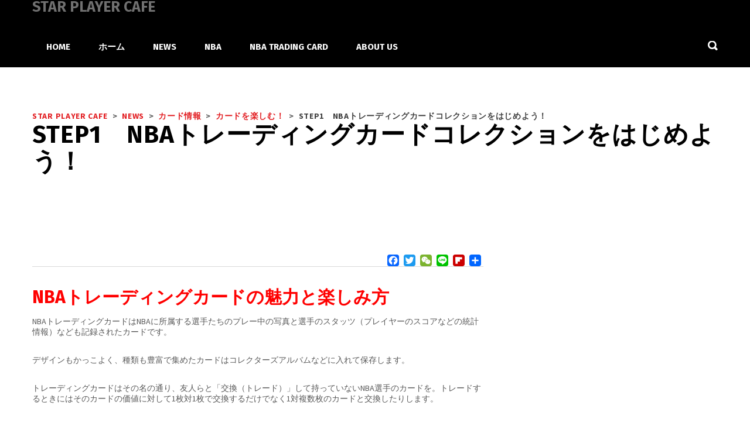

--- FILE ---
content_type: text/html; charset=UTF-8
request_url: https://www.starplayercafe.com/begin-step01/
body_size: 38132
content:
<!DOCTYPE html>
<html dir="ltr" lang="ja" prefix="og: https://ogp.me/ns#" class="no-js">
<head>
    <meta name="format-detection" content="telephone=no">
    <meta charset="UTF-8">
    <meta name="viewport" content="width=device-width, initial-scale=1">
    <link rel="profile" href="http://gmpg.org/xfn/11">
    <link rel="pingback" href="https://www.starplayercafe.com/xmlrpc.php">
    <title>STEP1 NBAトレーディングカードコレクションをはじめよう！ | STAR PLAYER CAFE</title>

		<!-- All in One SEO 4.9.3 - aioseo.com -->
	<meta name="robots" content="max-image-preview:large" />
	<meta name="author" content="starone"/>
	<link rel="canonical" href="https://www.starplayercafe.com/begin-step01/" />
	<meta name="generator" content="All in One SEO (AIOSEO) 4.9.3" />
		<meta property="og:locale" content="ja_JP" />
		<meta property="og:site_name" content="STAR PLAYER CAFE" />
		<meta property="og:type" content="article" />
		<meta property="og:title" content="STEP1 NBAトレーディングカードコレクションをはじめよう！ | STAR PLAYER CAFE" />
		<meta property="og:url" content="https://www.starplayercafe.com/begin-step01/" />
		<meta property="og:image" content="https://www.starplayercafe.com/wp-content/uploads/2019/09/00100lPORTRAIT_00100_BURST20190906103045764_COVER.jpg" />
		<meta property="og:image:secure_url" content="https://www.starplayercafe.com/wp-content/uploads/2019/09/00100lPORTRAIT_00100_BURST20190906103045764_COVER.jpg" />
		<meta property="og:image:width" content="1249" />
		<meta property="og:image:height" content="937" />
		<meta property="article:published_time" content="2019-09-09T02:13:20+00:00" />
		<meta property="article:modified_time" content="2019-12-04T01:09:09+00:00" />
		<meta name="twitter:card" content="summary" />
		<meta name="twitter:site" content="@starplayercafe" />
		<meta name="twitter:title" content="STEP1 NBAトレーディングカードコレクションをはじめよう！ | STAR PLAYER CAFE" />
		<meta name="twitter:image" content="https://www.starplayercafe.com/wp-content/uploads/2019/09/00100lPORTRAIT_00100_BURST20190906103045764_COVER.jpg" />
		<script type="application/ld+json" class="aioseo-schema">
			{"@context":"https:\/\/schema.org","@graph":[{"@type":"Article","@id":"https:\/\/www.starplayercafe.com\/begin-step01\/#article","name":"STEP1 NBA\u30c8\u30ec\u30fc\u30c7\u30a3\u30f3\u30b0\u30ab\u30fc\u30c9\u30b3\u30ec\u30af\u30b7\u30e7\u30f3\u3092\u306f\u3058\u3081\u3088\u3046\uff01 | STAR PLAYER CAFE","headline":"STEP1\u3000NBA\u30c8\u30ec\u30fc\u30c7\u30a3\u30f3\u30b0\u30ab\u30fc\u30c9\u30b3\u30ec\u30af\u30b7\u30e7\u30f3\u3092\u306f\u3058\u3081\u3088\u3046\uff01","author":{"@id":"https:\/\/www.starplayercafe.com\/author\/starone\/#author"},"publisher":{"@id":"https:\/\/www.starplayercafe.com\/#organization"},"image":{"@type":"ImageObject","url":"https:\/\/www.starplayercafe.com\/wp-content\/uploads\/2019\/09\/00100lPORTRAIT_00100_BURST20190906103045764_COVER.jpg","width":1249,"height":937,"caption":"STARPLAYERCAFE"},"datePublished":"2019-09-09T11:13:20+09:00","dateModified":"2019-12-04T10:09:09+09:00","inLanguage":"ja","mainEntityOfPage":{"@id":"https:\/\/www.starplayercafe.com\/begin-step01\/#webpage"},"isPartOf":{"@id":"https:\/\/www.starplayercafe.com\/begin-step01\/#webpage"},"articleSection":"\u30ab\u30fc\u30c9\u3092\u697d\u3057\u3080\uff01, \u30ab\u30fc\u30c9\u60c5\u5831"},{"@type":"BreadcrumbList","@id":"https:\/\/www.starplayercafe.com\/begin-step01\/#breadcrumblist","itemListElement":[{"@type":"ListItem","@id":"https:\/\/www.starplayercafe.com#listItem","position":1,"name":"\u30db\u30fc\u30e0","item":"https:\/\/www.starplayercafe.com","nextItem":{"@type":"ListItem","@id":"https:\/\/www.starplayercafe.com\/category\/tradingcard\/#listItem","name":"\u30ab\u30fc\u30c9\u60c5\u5831"}},{"@type":"ListItem","@id":"https:\/\/www.starplayercafe.com\/category\/tradingcard\/#listItem","position":2,"name":"\u30ab\u30fc\u30c9\u60c5\u5831","item":"https:\/\/www.starplayercafe.com\/category\/tradingcard\/","nextItem":{"@type":"ListItem","@id":"https:\/\/www.starplayercafe.com\/category\/tradingcard\/enjoytc\/#listItem","name":"\u30ab\u30fc\u30c9\u3092\u697d\u3057\u3080\uff01"},"previousItem":{"@type":"ListItem","@id":"https:\/\/www.starplayercafe.com#listItem","name":"\u30db\u30fc\u30e0"}},{"@type":"ListItem","@id":"https:\/\/www.starplayercafe.com\/category\/tradingcard\/enjoytc\/#listItem","position":3,"name":"\u30ab\u30fc\u30c9\u3092\u697d\u3057\u3080\uff01","item":"https:\/\/www.starplayercafe.com\/category\/tradingcard\/enjoytc\/","nextItem":{"@type":"ListItem","@id":"https:\/\/www.starplayercafe.com\/begin-step01\/#listItem","name":"STEP1\u3000NBA\u30c8\u30ec\u30fc\u30c7\u30a3\u30f3\u30b0\u30ab\u30fc\u30c9\u30b3\u30ec\u30af\u30b7\u30e7\u30f3\u3092\u306f\u3058\u3081\u3088\u3046\uff01"},"previousItem":{"@type":"ListItem","@id":"https:\/\/www.starplayercafe.com\/category\/tradingcard\/#listItem","name":"\u30ab\u30fc\u30c9\u60c5\u5831"}},{"@type":"ListItem","@id":"https:\/\/www.starplayercafe.com\/begin-step01\/#listItem","position":4,"name":"STEP1\u3000NBA\u30c8\u30ec\u30fc\u30c7\u30a3\u30f3\u30b0\u30ab\u30fc\u30c9\u30b3\u30ec\u30af\u30b7\u30e7\u30f3\u3092\u306f\u3058\u3081\u3088\u3046\uff01","previousItem":{"@type":"ListItem","@id":"https:\/\/www.starplayercafe.com\/category\/tradingcard\/enjoytc\/#listItem","name":"\u30ab\u30fc\u30c9\u3092\u697d\u3057\u3080\uff01"}}]},{"@type":"Organization","@id":"https:\/\/www.starplayercafe.com\/#organization","name":"STAR PLAYER CAFE","description":"\u30d0\u30b9\u30b1\u30c3\u30c8\u30dc\u30fc\u30eb\u3068NBA\u3068\u30c8\u30ec\u30fc\u30c7\u30a3\u30f3\u30b0\u30ab\u30fc\u30c9\u3092\u697d\u3057\u3082\u3046\uff01NBA\u306e\u30b9\u30bf\u30fc\u9078\u624b\u304b\u3089\u30df\u30cb\u30d0\u30b9\u3084\u30d0\u30b9\u30b1\u30c3\u30c8\u30dc\u30fc\u30eb\u306e\u6280\u8853\u3092\u5b66\u3073\u3001\u89aa\u5b50\u3067\u30d0\u30b9\u30b1\u3092\u697d\u3057\u3080\u305f\u3081\u306e\u60c5\u5831\u30b5\u30a4\u30c8\u3067\u3059\u3002","url":"https:\/\/www.starplayercafe.com\/"},{"@type":"Person","@id":"https:\/\/www.starplayercafe.com\/author\/starone\/#author","url":"https:\/\/www.starplayercafe.com\/author\/starone\/","name":"starone","image":{"@type":"ImageObject","@id":"https:\/\/www.starplayercafe.com\/begin-step01\/#authorImage","url":"https:\/\/secure.gravatar.com\/avatar\/058572781cfedc9f80c766bc691ac368c8c6a1b2a9f426a237aa56c4d9bfe8ea?s=96&d=mm&r=g","width":96,"height":96,"caption":"starone"}},{"@type":"WebPage","@id":"https:\/\/www.starplayercafe.com\/begin-step01\/#webpage","url":"https:\/\/www.starplayercafe.com\/begin-step01\/","name":"STEP1 NBA\u30c8\u30ec\u30fc\u30c7\u30a3\u30f3\u30b0\u30ab\u30fc\u30c9\u30b3\u30ec\u30af\u30b7\u30e7\u30f3\u3092\u306f\u3058\u3081\u3088\u3046\uff01 | STAR PLAYER CAFE","inLanguage":"ja","isPartOf":{"@id":"https:\/\/www.starplayercafe.com\/#website"},"breadcrumb":{"@id":"https:\/\/www.starplayercafe.com\/begin-step01\/#breadcrumblist"},"author":{"@id":"https:\/\/www.starplayercafe.com\/author\/starone\/#author"},"creator":{"@id":"https:\/\/www.starplayercafe.com\/author\/starone\/#author"},"image":{"@type":"ImageObject","url":"https:\/\/www.starplayercafe.com\/wp-content\/uploads\/2019\/09\/00100lPORTRAIT_00100_BURST20190906103045764_COVER.jpg","@id":"https:\/\/www.starplayercafe.com\/begin-step01\/#mainImage","width":1249,"height":937,"caption":"STARPLAYERCAFE"},"primaryImageOfPage":{"@id":"https:\/\/www.starplayercafe.com\/begin-step01\/#mainImage"},"datePublished":"2019-09-09T11:13:20+09:00","dateModified":"2019-12-04T10:09:09+09:00"},{"@type":"WebSite","@id":"https:\/\/www.starplayercafe.com\/#website","url":"https:\/\/www.starplayercafe.com\/","name":"STAR PLAYER CAFE","description":"\u30d0\u30b9\u30b1\u30c3\u30c8\u30dc\u30fc\u30eb\u3068NBA\u3068\u30c8\u30ec\u30fc\u30c7\u30a3\u30f3\u30b0\u30ab\u30fc\u30c9\u3092\u697d\u3057\u3082\u3046\uff01NBA\u306e\u30b9\u30bf\u30fc\u9078\u624b\u304b\u3089\u30df\u30cb\u30d0\u30b9\u3084\u30d0\u30b9\u30b1\u30c3\u30c8\u30dc\u30fc\u30eb\u306e\u6280\u8853\u3092\u5b66\u3073\u3001\u89aa\u5b50\u3067\u30d0\u30b9\u30b1\u3092\u697d\u3057\u3080\u305f\u3081\u306e\u60c5\u5831\u30b5\u30a4\u30c8\u3067\u3059\u3002","inLanguage":"ja","publisher":{"@id":"https:\/\/www.starplayercafe.com\/#organization"}}]}
		</script>
		<!-- All in One SEO -->

<link rel='dns-prefetch' href='//maps.googleapis.com' />
<link rel='dns-prefetch' href='//static.addtoany.com' />
<link rel='dns-prefetch' href='//www.googletagmanager.com' />
<link rel='dns-prefetch' href='//fonts.googleapis.com' />
<link rel='dns-prefetch' href='//pagead2.googlesyndication.com' />
<link rel="alternate" type="application/rss+xml" title="STAR PLAYER CAFE &raquo; フィード" href="https://www.starplayercafe.com/feed/" />
<link rel="alternate" type="application/rss+xml" title="STAR PLAYER CAFE &raquo; コメントフィード" href="https://www.starplayercafe.com/comments/feed/" />
<link rel="alternate" type="application/rss+xml" title="STAR PLAYER CAFE &raquo; STEP1　NBAトレーディングカードコレクションをはじめよう！ のコメントのフィード" href="https://www.starplayercafe.com/begin-step01/feed/" />
<link rel="alternate" title="oEmbed (JSON)" type="application/json+oembed" href="https://www.starplayercafe.com/wp-json/oembed/1.0/embed?url=https%3A%2F%2Fwww.starplayercafe.com%2Fbegin-step01%2F" />
<link rel="alternate" title="oEmbed (XML)" type="text/xml+oembed" href="https://www.starplayercafe.com/wp-json/oembed/1.0/embed?url=https%3A%2F%2Fwww.starplayercafe.com%2Fbegin-step01%2F&#038;format=xml" />
<style id='wp-img-auto-sizes-contain-inline-css' type='text/css'>
img:is([sizes=auto i],[sizes^="auto," i]){contain-intrinsic-size:3000px 1500px}
/*# sourceURL=wp-img-auto-sizes-contain-inline-css */
</style>
<link rel='stylesheet' id='sbi_styles-css' href='https://www.starplayercafe.com/wp-content/plugins/instagram-feed/css/sbi-styles.min.css?ver=6.10.0' type='text/css' media='all' />
<link rel='stylesheet' id='boostrap-css' href='https://www.starplayercafe.com/wp-content/themes/splash/assets/css/bootstrap.min.css?ver=1.0' type='text/css' media='all' />
<link rel='stylesheet' id='select2-css' href='https://www.starplayercafe.com/wp-content/themes/splash/assets/css/select2.min.css?ver=1.0' type='text/css' media='all' />
<link rel='stylesheet' id='owl-carousel-css' href='https://www.starplayercafe.com/wp-content/themes/splash/assets/css/owl.carousel.css?ver=1.0' type='text/css' media='all' />
<link rel='stylesheet' id='stm-font-awesome-5-css' href='https://www.starplayercafe.com/wp-content/themes/splash/assets/css/fontawesome.min.css?ver=1.0' type='text/css' media='all' />
<link rel='stylesheet' id='fancybox-css' href='https://www.starplayercafe.com/wp-content/themes/splash/assets/css/jquery.fancybox.css?ver=1.0' type='text/css' media='all' />
<link rel='stylesheet' id='lightbox-css' href='https://www.starplayercafe.com/wp-content/themes/splash/assets/css/lightbox.css?ver=1.0' type='text/css' media='all' />
<link rel='stylesheet' id='stm-theme-animate-css' href='https://www.starplayercafe.com/wp-content/themes/splash/assets/css/animate.css?ver=1.0' type='text/css' media='all' />
<link rel='stylesheet' id='stm-theme-icons-css' href='https://www.starplayercafe.com/wp-content/themes/splash/assets/css/splash-icons.css?ver=1.0' type='text/css' media='all' />
<link rel='stylesheet' id='perfect-scrollbar-css' href='https://www.starplayercafe.com/wp-content/themes/splash/assets/css/perfect-scrollbar.css?ver=1.0' type='text/css' media='all' />
<link rel='stylesheet' id='stm-skin-custom-css' href='https://www.starplayercafe.com/wp-content/uploads/stm_uploads/skin-custom.css?t=1769282859&#038;ver=1.0' type='text/css' media='all' />
<link rel='stylesheet' id='stm-theme-default-styles-css' href='https://www.starplayercafe.com/wp-content/themes/splash/style.css?ver=1.0' type='text/css' media='all' />
<style id='wp-block-library-inline-css' type='text/css'>
:root{--wp-block-synced-color:#7a00df;--wp-block-synced-color--rgb:122,0,223;--wp-bound-block-color:var(--wp-block-synced-color);--wp-editor-canvas-background:#ddd;--wp-admin-theme-color:#007cba;--wp-admin-theme-color--rgb:0,124,186;--wp-admin-theme-color-darker-10:#006ba1;--wp-admin-theme-color-darker-10--rgb:0,107,160.5;--wp-admin-theme-color-darker-20:#005a87;--wp-admin-theme-color-darker-20--rgb:0,90,135;--wp-admin-border-width-focus:2px}@media (min-resolution:192dpi){:root{--wp-admin-border-width-focus:1.5px}}.wp-element-button{cursor:pointer}:root .has-very-light-gray-background-color{background-color:#eee}:root .has-very-dark-gray-background-color{background-color:#313131}:root .has-very-light-gray-color{color:#eee}:root .has-very-dark-gray-color{color:#313131}:root .has-vivid-green-cyan-to-vivid-cyan-blue-gradient-background{background:linear-gradient(135deg,#00d084,#0693e3)}:root .has-purple-crush-gradient-background{background:linear-gradient(135deg,#34e2e4,#4721fb 50%,#ab1dfe)}:root .has-hazy-dawn-gradient-background{background:linear-gradient(135deg,#faaca8,#dad0ec)}:root .has-subdued-olive-gradient-background{background:linear-gradient(135deg,#fafae1,#67a671)}:root .has-atomic-cream-gradient-background{background:linear-gradient(135deg,#fdd79a,#004a59)}:root .has-nightshade-gradient-background{background:linear-gradient(135deg,#330968,#31cdcf)}:root .has-midnight-gradient-background{background:linear-gradient(135deg,#020381,#2874fc)}:root{--wp--preset--font-size--normal:16px;--wp--preset--font-size--huge:42px}.has-regular-font-size{font-size:1em}.has-larger-font-size{font-size:2.625em}.has-normal-font-size{font-size:var(--wp--preset--font-size--normal)}.has-huge-font-size{font-size:var(--wp--preset--font-size--huge)}.has-text-align-center{text-align:center}.has-text-align-left{text-align:left}.has-text-align-right{text-align:right}.has-fit-text{white-space:nowrap!important}#end-resizable-editor-section{display:none}.aligncenter{clear:both}.items-justified-left{justify-content:flex-start}.items-justified-center{justify-content:center}.items-justified-right{justify-content:flex-end}.items-justified-space-between{justify-content:space-between}.screen-reader-text{border:0;clip-path:inset(50%);height:1px;margin:-1px;overflow:hidden;padding:0;position:absolute;width:1px;word-wrap:normal!important}.screen-reader-text:focus{background-color:#ddd;clip-path:none;color:#444;display:block;font-size:1em;height:auto;left:5px;line-height:normal;padding:15px 23px 14px;text-decoration:none;top:5px;width:auto;z-index:100000}html :where(.has-border-color){border-style:solid}html :where([style*=border-top-color]){border-top-style:solid}html :where([style*=border-right-color]){border-right-style:solid}html :where([style*=border-bottom-color]){border-bottom-style:solid}html :where([style*=border-left-color]){border-left-style:solid}html :where([style*=border-width]){border-style:solid}html :where([style*=border-top-width]){border-top-style:solid}html :where([style*=border-right-width]){border-right-style:solid}html :where([style*=border-bottom-width]){border-bottom-style:solid}html :where([style*=border-left-width]){border-left-style:solid}html :where(img[class*=wp-image-]){height:auto;max-width:100%}:where(figure){margin:0 0 1em}html :where(.is-position-sticky){--wp-admin--admin-bar--position-offset:var(--wp-admin--admin-bar--height,0px)}@media screen and (max-width:600px){html :where(.is-position-sticky){--wp-admin--admin-bar--position-offset:0px}}

/*# sourceURL=wp-block-library-inline-css */
</style><link rel='stylesheet' id='wc-blocks-style-css' href='https://www.starplayercafe.com/wp-content/plugins/woocommerce/assets/client/blocks/wc-blocks.css?ver=wc-10.4.3' type='text/css' media='all' />
<style id='global-styles-inline-css' type='text/css'>
:root{--wp--preset--aspect-ratio--square: 1;--wp--preset--aspect-ratio--4-3: 4/3;--wp--preset--aspect-ratio--3-4: 3/4;--wp--preset--aspect-ratio--3-2: 3/2;--wp--preset--aspect-ratio--2-3: 2/3;--wp--preset--aspect-ratio--16-9: 16/9;--wp--preset--aspect-ratio--9-16: 9/16;--wp--preset--color--black: #000000;--wp--preset--color--cyan-bluish-gray: #abb8c3;--wp--preset--color--white: #ffffff;--wp--preset--color--pale-pink: #f78da7;--wp--preset--color--vivid-red: #cf2e2e;--wp--preset--color--luminous-vivid-orange: #ff6900;--wp--preset--color--luminous-vivid-amber: #fcb900;--wp--preset--color--light-green-cyan: #7bdcb5;--wp--preset--color--vivid-green-cyan: #00d084;--wp--preset--color--pale-cyan-blue: #8ed1fc;--wp--preset--color--vivid-cyan-blue: #0693e3;--wp--preset--color--vivid-purple: #9b51e0;--wp--preset--gradient--vivid-cyan-blue-to-vivid-purple: linear-gradient(135deg,rgb(6,147,227) 0%,rgb(155,81,224) 100%);--wp--preset--gradient--light-green-cyan-to-vivid-green-cyan: linear-gradient(135deg,rgb(122,220,180) 0%,rgb(0,208,130) 100%);--wp--preset--gradient--luminous-vivid-amber-to-luminous-vivid-orange: linear-gradient(135deg,rgb(252,185,0) 0%,rgb(255,105,0) 100%);--wp--preset--gradient--luminous-vivid-orange-to-vivid-red: linear-gradient(135deg,rgb(255,105,0) 0%,rgb(207,46,46) 100%);--wp--preset--gradient--very-light-gray-to-cyan-bluish-gray: linear-gradient(135deg,rgb(238,238,238) 0%,rgb(169,184,195) 100%);--wp--preset--gradient--cool-to-warm-spectrum: linear-gradient(135deg,rgb(74,234,220) 0%,rgb(151,120,209) 20%,rgb(207,42,186) 40%,rgb(238,44,130) 60%,rgb(251,105,98) 80%,rgb(254,248,76) 100%);--wp--preset--gradient--blush-light-purple: linear-gradient(135deg,rgb(255,206,236) 0%,rgb(152,150,240) 100%);--wp--preset--gradient--blush-bordeaux: linear-gradient(135deg,rgb(254,205,165) 0%,rgb(254,45,45) 50%,rgb(107,0,62) 100%);--wp--preset--gradient--luminous-dusk: linear-gradient(135deg,rgb(255,203,112) 0%,rgb(199,81,192) 50%,rgb(65,88,208) 100%);--wp--preset--gradient--pale-ocean: linear-gradient(135deg,rgb(255,245,203) 0%,rgb(182,227,212) 50%,rgb(51,167,181) 100%);--wp--preset--gradient--electric-grass: linear-gradient(135deg,rgb(202,248,128) 0%,rgb(113,206,126) 100%);--wp--preset--gradient--midnight: linear-gradient(135deg,rgb(2,3,129) 0%,rgb(40,116,252) 100%);--wp--preset--font-size--small: 13px;--wp--preset--font-size--medium: 20px;--wp--preset--font-size--large: 36px;--wp--preset--font-size--x-large: 42px;--wp--preset--spacing--20: 0.44rem;--wp--preset--spacing--30: 0.67rem;--wp--preset--spacing--40: 1rem;--wp--preset--spacing--50: 1.5rem;--wp--preset--spacing--60: 2.25rem;--wp--preset--spacing--70: 3.38rem;--wp--preset--spacing--80: 5.06rem;--wp--preset--shadow--natural: 6px 6px 9px rgba(0, 0, 0, 0.2);--wp--preset--shadow--deep: 12px 12px 50px rgba(0, 0, 0, 0.4);--wp--preset--shadow--sharp: 6px 6px 0px rgba(0, 0, 0, 0.2);--wp--preset--shadow--outlined: 6px 6px 0px -3px rgb(255, 255, 255), 6px 6px rgb(0, 0, 0);--wp--preset--shadow--crisp: 6px 6px 0px rgb(0, 0, 0);}:where(.is-layout-flex){gap: 0.5em;}:where(.is-layout-grid){gap: 0.5em;}body .is-layout-flex{display: flex;}.is-layout-flex{flex-wrap: wrap;align-items: center;}.is-layout-flex > :is(*, div){margin: 0;}body .is-layout-grid{display: grid;}.is-layout-grid > :is(*, div){margin: 0;}:where(.wp-block-columns.is-layout-flex){gap: 2em;}:where(.wp-block-columns.is-layout-grid){gap: 2em;}:where(.wp-block-post-template.is-layout-flex){gap: 1.25em;}:where(.wp-block-post-template.is-layout-grid){gap: 1.25em;}.has-black-color{color: var(--wp--preset--color--black) !important;}.has-cyan-bluish-gray-color{color: var(--wp--preset--color--cyan-bluish-gray) !important;}.has-white-color{color: var(--wp--preset--color--white) !important;}.has-pale-pink-color{color: var(--wp--preset--color--pale-pink) !important;}.has-vivid-red-color{color: var(--wp--preset--color--vivid-red) !important;}.has-luminous-vivid-orange-color{color: var(--wp--preset--color--luminous-vivid-orange) !important;}.has-luminous-vivid-amber-color{color: var(--wp--preset--color--luminous-vivid-amber) !important;}.has-light-green-cyan-color{color: var(--wp--preset--color--light-green-cyan) !important;}.has-vivid-green-cyan-color{color: var(--wp--preset--color--vivid-green-cyan) !important;}.has-pale-cyan-blue-color{color: var(--wp--preset--color--pale-cyan-blue) !important;}.has-vivid-cyan-blue-color{color: var(--wp--preset--color--vivid-cyan-blue) !important;}.has-vivid-purple-color{color: var(--wp--preset--color--vivid-purple) !important;}.has-black-background-color{background-color: var(--wp--preset--color--black) !important;}.has-cyan-bluish-gray-background-color{background-color: var(--wp--preset--color--cyan-bluish-gray) !important;}.has-white-background-color{background-color: var(--wp--preset--color--white) !important;}.has-pale-pink-background-color{background-color: var(--wp--preset--color--pale-pink) !important;}.has-vivid-red-background-color{background-color: var(--wp--preset--color--vivid-red) !important;}.has-luminous-vivid-orange-background-color{background-color: var(--wp--preset--color--luminous-vivid-orange) !important;}.has-luminous-vivid-amber-background-color{background-color: var(--wp--preset--color--luminous-vivid-amber) !important;}.has-light-green-cyan-background-color{background-color: var(--wp--preset--color--light-green-cyan) !important;}.has-vivid-green-cyan-background-color{background-color: var(--wp--preset--color--vivid-green-cyan) !important;}.has-pale-cyan-blue-background-color{background-color: var(--wp--preset--color--pale-cyan-blue) !important;}.has-vivid-cyan-blue-background-color{background-color: var(--wp--preset--color--vivid-cyan-blue) !important;}.has-vivid-purple-background-color{background-color: var(--wp--preset--color--vivid-purple) !important;}.has-black-border-color{border-color: var(--wp--preset--color--black) !important;}.has-cyan-bluish-gray-border-color{border-color: var(--wp--preset--color--cyan-bluish-gray) !important;}.has-white-border-color{border-color: var(--wp--preset--color--white) !important;}.has-pale-pink-border-color{border-color: var(--wp--preset--color--pale-pink) !important;}.has-vivid-red-border-color{border-color: var(--wp--preset--color--vivid-red) !important;}.has-luminous-vivid-orange-border-color{border-color: var(--wp--preset--color--luminous-vivid-orange) !important;}.has-luminous-vivid-amber-border-color{border-color: var(--wp--preset--color--luminous-vivid-amber) !important;}.has-light-green-cyan-border-color{border-color: var(--wp--preset--color--light-green-cyan) !important;}.has-vivid-green-cyan-border-color{border-color: var(--wp--preset--color--vivid-green-cyan) !important;}.has-pale-cyan-blue-border-color{border-color: var(--wp--preset--color--pale-cyan-blue) !important;}.has-vivid-cyan-blue-border-color{border-color: var(--wp--preset--color--vivid-cyan-blue) !important;}.has-vivid-purple-border-color{border-color: var(--wp--preset--color--vivid-purple) !important;}.has-vivid-cyan-blue-to-vivid-purple-gradient-background{background: var(--wp--preset--gradient--vivid-cyan-blue-to-vivid-purple) !important;}.has-light-green-cyan-to-vivid-green-cyan-gradient-background{background: var(--wp--preset--gradient--light-green-cyan-to-vivid-green-cyan) !important;}.has-luminous-vivid-amber-to-luminous-vivid-orange-gradient-background{background: var(--wp--preset--gradient--luminous-vivid-amber-to-luminous-vivid-orange) !important;}.has-luminous-vivid-orange-to-vivid-red-gradient-background{background: var(--wp--preset--gradient--luminous-vivid-orange-to-vivid-red) !important;}.has-very-light-gray-to-cyan-bluish-gray-gradient-background{background: var(--wp--preset--gradient--very-light-gray-to-cyan-bluish-gray) !important;}.has-cool-to-warm-spectrum-gradient-background{background: var(--wp--preset--gradient--cool-to-warm-spectrum) !important;}.has-blush-light-purple-gradient-background{background: var(--wp--preset--gradient--blush-light-purple) !important;}.has-blush-bordeaux-gradient-background{background: var(--wp--preset--gradient--blush-bordeaux) !important;}.has-luminous-dusk-gradient-background{background: var(--wp--preset--gradient--luminous-dusk) !important;}.has-pale-ocean-gradient-background{background: var(--wp--preset--gradient--pale-ocean) !important;}.has-electric-grass-gradient-background{background: var(--wp--preset--gradient--electric-grass) !important;}.has-midnight-gradient-background{background: var(--wp--preset--gradient--midnight) !important;}.has-small-font-size{font-size: var(--wp--preset--font-size--small) !important;}.has-medium-font-size{font-size: var(--wp--preset--font-size--medium) !important;}.has-large-font-size{font-size: var(--wp--preset--font-size--large) !important;}.has-x-large-font-size{font-size: var(--wp--preset--font-size--x-large) !important;}
/*# sourceURL=global-styles-inline-css */
</style>

<style id='classic-theme-styles-inline-css' type='text/css'>
/*! This file is auto-generated */
.wp-block-button__link{color:#fff;background-color:#32373c;border-radius:9999px;box-shadow:none;text-decoration:none;padding:calc(.667em + 2px) calc(1.333em + 2px);font-size:1.125em}.wp-block-file__button{background:#32373c;color:#fff;text-decoration:none}
/*# sourceURL=/wp-includes/css/classic-themes.min.css */
</style>
<link rel='stylesheet' id='fontawesome-five-css-css' href='https://www.starplayercafe.com/wp-content/plugins/accesspress-social-counter/css/fontawesome-all.css?ver=1.9.2' type='text/css' media='all' />
<link rel='stylesheet' id='apsc-frontend-css-css' href='https://www.starplayercafe.com/wp-content/plugins/accesspress-social-counter/css/frontend.css?ver=1.9.2' type='text/css' media='all' />
<link rel='stylesheet' id='contact-form-7-css' href='https://www.starplayercafe.com/wp-content/plugins/contact-form-7/includes/css/styles.css?ver=6.1.4' type='text/css' media='all' />
<link rel='stylesheet' id='quiz-maker-css' href='https://www.starplayercafe.com/wp-content/plugins/quiz-maker/public/css/quiz-maker-public.css?ver=21.6.6' type='text/css' media='all' />
<link rel='stylesheet' id='dashicons-css' href='https://www.starplayercafe.com/wp-includes/css/dashicons.min.css?ver=6.9' type='text/css' media='all' />
<link rel='stylesheet' id='sportspress-general-css' href='//www.starplayercafe.com/wp-content/plugins/sportspress/assets/css/sportspress.css?ver=2.7.26' type='text/css' media='all' />
<link rel='stylesheet' id='sportspress-icons-css' href='//www.starplayercafe.com/wp-content/plugins/sportspress/assets/css/icons.css?ver=2.7.26' type='text/css' media='all' />
<style id='woocommerce-inline-inline-css' type='text/css'>
.woocommerce form .form-row .required { visibility: visible; }
/*# sourceURL=woocommerce-inline-inline-css */
</style>
<link rel='stylesheet' id='stm_megamenu-css' href='https://www.starplayercafe.com/wp-content/themes/splash/includes/megamenu/assets/css/megamenu.css?ver=6.9' type='text/css' media='all' />
<link rel='stylesheet' id='js_composer_front-css' href='https://www.starplayercafe.com/wp-content/plugins/js_composer/assets/css/js_composer.min.css?ver=6.6.0' type='text/css' media='all' />
<link rel='stylesheet' id='addtoany-css' href='https://www.starplayercafe.com/wp-content/plugins/add-to-any/addtoany.min.css?ver=1.16' type='text/css' media='all' />
<link rel='stylesheet' id='stm-google-fonts-css' href='//fonts.googleapis.com/css?family=Source+Sans+Pro%3Aregular%2Citalic%2C700%2C200%2C200italic%2C300%2C300italic%2C600%2C600italic%2C700italic%2C900%2C900italic%7CFira+Sans%3Aregular%2Citalic%2C700%2C300%2C300italic%2C500%2C500italic%2C700italic&#038;ver=1.0' type='text/css' media='all' />
<style type="text/css"></style><script type="text/javascript" src="https://www.starplayercafe.com/wp-includes/js/jquery/jquery.min.js?ver=3.7.1" id="jquery-core-js"></script>
<script type="text/javascript" src="https://www.starplayercafe.com/wp-includes/js/jquery/jquery-migrate.min.js?ver=3.4.1" id="jquery-migrate-js"></script>
<script type="text/javascript" id="addtoany-core-js-before">
/* <![CDATA[ */
window.a2a_config=window.a2a_config||{};a2a_config.callbacks=[];a2a_config.overlays=[];a2a_config.templates={};a2a_localize = {
	Share: "共有",
	Save: "ブックマーク",
	Subscribe: "購読",
	Email: "メール",
	Bookmark: "ブックマーク",
	ShowAll: "すべて表示する",
	ShowLess: "小さく表示する",
	FindServices: "サービスを探す",
	FindAnyServiceToAddTo: "追加するサービスを今すぐ探す",
	PoweredBy: "Powered by",
	ShareViaEmail: "メールでシェアする",
	SubscribeViaEmail: "メールで購読する",
	BookmarkInYourBrowser: "ブラウザにブックマーク",
	BookmarkInstructions: "このページをブックマークするには、 Ctrl+D または \u2318+D を押下。",
	AddToYourFavorites: "お気に入りに追加",
	SendFromWebOrProgram: "任意のメールアドレスまたはメールプログラムから送信",
	EmailProgram: "メールプログラム",
	More: "詳細&#8230;",
	ThanksForSharing: "共有ありがとうございます !",
	ThanksForFollowing: "フォローありがとうございます !"
};


//# sourceURL=addtoany-core-js-before
/* ]]> */
</script>
<script type="text/javascript" defer src="https://static.addtoany.com/menu/page.js" id="addtoany-core-js"></script>
<script type="text/javascript" defer src="https://www.starplayercafe.com/wp-content/plugins/add-to-any/addtoany.min.js?ver=1.1" id="addtoany-jquery-js"></script>
<script type="text/javascript" src="//www.starplayercafe.com/wp-content/plugins/revslider/sr6/assets/js/rbtools.min.js?ver=6.7.16" async id="tp-tools-js"></script>
<script type="text/javascript" src="//www.starplayercafe.com/wp-content/plugins/revslider/sr6/assets/js/rs6.min.js?ver=6.7.16" async id="revmin-js"></script>
<script type="text/javascript" src="https://www.starplayercafe.com/wp-content/plugins/woocommerce/assets/js/jquery-blockui/jquery.blockUI.min.js?ver=2.7.0-wc.10.4.3" id="wc-jquery-blockui-js" data-wp-strategy="defer"></script>
<script type="text/javascript" id="wc-add-to-cart-js-extra">
/* <![CDATA[ */
var wc_add_to_cart_params = {"ajax_url":"/wp-admin/admin-ajax.php","wc_ajax_url":"/?wc-ajax=%%endpoint%%","i18n_view_cart":"\u304a\u8cb7\u3044\u7269\u30ab\u30b4\u3092\u8868\u793a","cart_url":"https://www.starplayercafe.com/cart/","is_cart":"","cart_redirect_after_add":"no"};
//# sourceURL=wc-add-to-cart-js-extra
/* ]]> */
</script>
<script type="text/javascript" src="https://www.starplayercafe.com/wp-content/plugins/woocommerce/assets/js/frontend/add-to-cart.min.js?ver=10.4.3" id="wc-add-to-cart-js" data-wp-strategy="defer"></script>
<script type="text/javascript" src="https://www.starplayercafe.com/wp-content/plugins/woocommerce/assets/js/js-cookie/js.cookie.min.js?ver=2.1.4-wc.10.4.3" id="wc-js-cookie-js" data-wp-strategy="defer"></script>
<script type="text/javascript" src="https://www.starplayercafe.com/wp-content/plugins/js_composer/assets/js/vendors/woocommerce-add-to-cart.js?ver=6.6.0" id="vc_woocommerce-add-to-cart-js-js"></script>
<script type="text/javascript" src="https://www.starplayercafe.com/wp-content/themes/splash/includes/megamenu/assets/js/megamenu.js?ver=6.9" id="stm_megamenu-js"></script>

<!-- Site Kit によって追加された Google タグ（gtag.js）スニペット -->
<!-- Google アナリティクス スニペット (Site Kit が追加) -->
<script type="text/javascript" src="https://www.googletagmanager.com/gtag/js?id=G-M5YTRP69WJ" id="google_gtagjs-js" async></script>
<script type="text/javascript" id="google_gtagjs-js-after">
/* <![CDATA[ */
window.dataLayer = window.dataLayer || [];function gtag(){dataLayer.push(arguments);}
gtag("set","linker",{"domains":["www.starplayercafe.com"]});
gtag("js", new Date());
gtag("set", "developer_id.dZTNiMT", true);
gtag("config", "G-M5YTRP69WJ", {"googlesitekit_post_type":"post"});
 window._googlesitekit = window._googlesitekit || {}; window._googlesitekit.throttledEvents = []; window._googlesitekit.gtagEvent = (name, data) => { var key = JSON.stringify( { name, data } ); if ( !! window._googlesitekit.throttledEvents[ key ] ) { return; } window._googlesitekit.throttledEvents[ key ] = true; setTimeout( () => { delete window._googlesitekit.throttledEvents[ key ]; }, 5 ); gtag( "event", name, { ...data, event_source: "site-kit" } ); }; 
//# sourceURL=google_gtagjs-js-after
/* ]]> */
</script>
<link rel="https://api.w.org/" href="https://www.starplayercafe.com/wp-json/" /><link rel="alternate" title="JSON" type="application/json" href="https://www.starplayercafe.com/wp-json/wp/v2/posts/9820" /><link rel="EditURI" type="application/rsd+xml" title="RSD" href="https://www.starplayercafe.com/xmlrpc.php?rsd" />
<meta name="generator" content="WordPress 6.9" />
<meta name="generator" content="SportsPress 2.7.26" />
<meta name="generator" content="WooCommerce 10.4.3" />
<link rel='shortlink' href='https://www.starplayercafe.com/?p=9820' />
<meta name="generator" content="Site Kit by Google 1.170.0" />    <script type="text/javascript">
        var splash_mm_get_menu_data = 'c311bf2ff4';
        var splash_load_media = 'faf921c578';
        var stm_like_nonce = '6dc1049686';
        var stm_league_table_by_id = '38493e6c61';
        var stm_events_league_table_by_id = 'a7501bb746';
        var stm_posts_most_styles = '8172e0a85a';
        var stm_demo_import_content = '30f131a594';

        var ajaxurl = 'https://www.starplayercafe.com/wp-admin/admin-ajax.php';
        var stm_cf7_preloader = 'https://www.starplayercafe.com/wp-content/themes/splash/assets/images/map-pin.png';
    </script>
	<noscript><style>.woocommerce-product-gallery{ opacity: 1 !important; }</style></noscript>
	
<!-- Site Kit が追加した Google AdSense メタタグ -->
<meta name="google-adsense-platform-account" content="ca-host-pub-2644536267352236">
<meta name="google-adsense-platform-domain" content="sitekit.withgoogle.com">
<!-- Site Kit が追加した End Google AdSense メタタグ -->
<meta name="generator" content="Powered by WPBakery Page Builder - drag and drop page builder for WordPress."/>

<!-- Google AdSense スニペット (Site Kit が追加) -->
<script type="text/javascript" async="async" src="https://pagead2.googlesyndication.com/pagead/js/adsbygoogle.js?client=ca-pub-3684537228940762&amp;host=ca-host-pub-2644536267352236" crossorigin="anonymous"></script>

<!-- (ここまで) Google AdSense スニペット (Site Kit が追加) -->
<meta name="generator" content="Powered by Slider Revolution 6.7.16 - responsive, Mobile-Friendly Slider Plugin for WordPress with comfortable drag and drop interface." />
<link rel="icon" href="https://www.starplayercafe.com/wp-content/uploads/2020/07/cropped-2020-07-22_15h48_25-32x32.png" sizes="32x32" />
<link rel="icon" href="https://www.starplayercafe.com/wp-content/uploads/2020/07/cropped-2020-07-22_15h48_25-192x192.png" sizes="192x192" />
<link rel="apple-touch-icon" href="https://www.starplayercafe.com/wp-content/uploads/2020/07/cropped-2020-07-22_15h48_25-180x180.png" />
<meta name="msapplication-TileImage" content="https://www.starplayercafe.com/wp-content/uploads/2020/07/cropped-2020-07-22_15h48_25-270x270.png" />
<script>function setREVStartSize(e){
			//window.requestAnimationFrame(function() {
				window.RSIW = window.RSIW===undefined ? window.innerWidth : window.RSIW;
				window.RSIH = window.RSIH===undefined ? window.innerHeight : window.RSIH;
				try {
					var pw = document.getElementById(e.c).parentNode.offsetWidth,
						newh;
					pw = pw===0 || isNaN(pw) || (e.l=="fullwidth" || e.layout=="fullwidth") ? window.RSIW : pw;
					e.tabw = e.tabw===undefined ? 0 : parseInt(e.tabw);
					e.thumbw = e.thumbw===undefined ? 0 : parseInt(e.thumbw);
					e.tabh = e.tabh===undefined ? 0 : parseInt(e.tabh);
					e.thumbh = e.thumbh===undefined ? 0 : parseInt(e.thumbh);
					e.tabhide = e.tabhide===undefined ? 0 : parseInt(e.tabhide);
					e.thumbhide = e.thumbhide===undefined ? 0 : parseInt(e.thumbhide);
					e.mh = e.mh===undefined || e.mh=="" || e.mh==="auto" ? 0 : parseInt(e.mh,0);
					if(e.layout==="fullscreen" || e.l==="fullscreen")
						newh = Math.max(e.mh,window.RSIH);
					else{
						e.gw = Array.isArray(e.gw) ? e.gw : [e.gw];
						for (var i in e.rl) if (e.gw[i]===undefined || e.gw[i]===0) e.gw[i] = e.gw[i-1];
						e.gh = e.el===undefined || e.el==="" || (Array.isArray(e.el) && e.el.length==0)? e.gh : e.el;
						e.gh = Array.isArray(e.gh) ? e.gh : [e.gh];
						for (var i in e.rl) if (e.gh[i]===undefined || e.gh[i]===0) e.gh[i] = e.gh[i-1];
											
						var nl = new Array(e.rl.length),
							ix = 0,
							sl;
						e.tabw = e.tabhide>=pw ? 0 : e.tabw;
						e.thumbw = e.thumbhide>=pw ? 0 : e.thumbw;
						e.tabh = e.tabhide>=pw ? 0 : e.tabh;
						e.thumbh = e.thumbhide>=pw ? 0 : e.thumbh;
						for (var i in e.rl) nl[i] = e.rl[i]<window.RSIW ? 0 : e.rl[i];
						sl = nl[0];
						for (var i in nl) if (sl>nl[i] && nl[i]>0) { sl = nl[i]; ix=i;}
						var m = pw>(e.gw[ix]+e.tabw+e.thumbw) ? 1 : (pw-(e.tabw+e.thumbw)) / (e.gw[ix]);
						newh =  (e.gh[ix] * m) + (e.tabh + e.thumbh);
					}
					var el = document.getElementById(e.c);
					if (el!==null && el) el.style.height = newh+"px";
					el = document.getElementById(e.c+"_wrapper");
					if (el!==null && el) {
						el.style.height = newh+"px";
						el.style.display = "block";
					}
				} catch(e){
					console.log("Failure at Presize of Slider:" + e)
				}
			//});
		  };</script>
<style type="text/css" title="dynamic-css" class="options-output">.stm-header .logo-main .blogname h1{color: #707070 !important;}#wrapper{background-color: #ffffff !important;}body, .normal-font, .normal_font, .woocommerce-breadcrumb, .navxtBreads, #stm-top-bar .stm-top-profile-holder .stm-profile-wrapp a, .countdown small, 
	div.wpcf7-validation-errors,  .stm-countdown-wrapper span small, .stm-header-search input[type='text'], .stm_post_comments .comments-area .comment-respond h3 small a, 
		.stm-block-quote-wrapper.style_1 .stm-block-quote, .stm-cart-totals .shop_table tbody tr th, .stm-cart-totals .shop_table tbody tr td,
		.woocommerce .woocommerce-checkout-review-order .shop_table tbody tr td, 
		.woocommerce .woocommerce-checkout-review-order .shop_table tbody tr td .amount, 
		.woocommerce .woocommerce-checkout-review-order .shop_table tfoot tr th,
		.woocommerce .woocommerce-checkout-review-order .shop_table tfoot tr td, 
		.order_details tbody tr td.product-name, .order_details tfoot tr th, .order_details tfoot tr td,
		.customer_details tbody tr th, .customer_details tbody tr td,
		input[type='text'], input[type='tel'], input[type='password'], input[type='email'], input[type='number'], .select2-selection__rendered, textarea
		{font-family:Source Sans Pro;}body, .normal_font{font-size:14px; line-height:18px;}body, .normal_font, .stm-single-post-loop-content{color: #595959 !important;}h1, .h1, h2, .h2, h3, .h3, h4, .h4, h5, .h5, h6, .h6, .heading-font, .heading-font-only, .button, 
	.widget_recent_entries, table, .stm-widget-menu ul.menu li a, 
	input[type='submit'], .rev_post_title, .countdown span, .woocommerce .price, .woocommerce-MyAccount-navigation ul li a, .vc_tta.vc_general .vc_tta-tab > a, aside.widget.widget_top_rated_products .product_list_widget li .product-title,
		aside.widget.widget_top_rated_products .product_list_widget li .woocommerce-Price-amount, .comment-form label, .stm-cart-totals .shop_table tbody tr td .amount{font-family:Fira Sans;}h1, .h1, h2, .h2, h3, .h3, h4, .h4, h5, .h5, h6, .h6, .heading-font, .widget_recent_entries,.menu-widget-menu-container li, table{color: #000000 !important;}h1, .h1{font-size:42px; line-height:46px;}h2, .h2{font-size:30px; line-height:34px;}h3, .h3{font-size:24px; line-height:28px;}h4, .h4{font-size:20px; line-height:24px;}h5, .h5{font-size:18px; line-height:22px;}h6, .h6{font-size:16px; line-height:20px;}#stm-top-bar{background-color: #ffffff !important;}#stm-top-bar{color: #000000 !important;}.footer-widgets-wrapper{background-color: #000000 !important;}.footer-widgets-wrapper, .footer-widgets-wrapper .widget-title h6, .footer-widgets-wrapper a, .footer-widgets-wrapper .textwidget, .footer-widgets-wrapper li,.footer-widgets-wrapper li .text, .footer-widgets-wrapper caption{color: #ffffff !important;}#stm-footer-bottom{background-color: #dd3333 !important;}#stm-footer-bottom, #stm-footer-bottom a{color: #ffffff !important;}</style>
<noscript><style> .wpb_animate_when_almost_visible { opacity: 1; }</style></noscript><script async src="https://pagead2.googlesyndication.com/pagead/js/adsbygoogle.js"></script>
<script>
     (adsbygoogle = window.adsbygoogle || []).push({
          google_ad_client: "ca-pub-3684537228940762",
          enable_page_level_ads: true
     });
</script>
<link rel='stylesheet' id='rs-plugin-settings-css' href='//www.starplayercafe.com/wp-content/plugins/revslider/sr6/assets/css/rs6.css?ver=6.7.16' type='text/css' media='all' />
<style id='rs-plugin-settings-inline-css' type='text/css'>
#rs-demo-id {}
/*# sourceURL=rs-plugin-settings-inline-css */
</style>
</head>


<body class="wp-singular post-template-default single single-post postid-9820 single-format-standard wp-theme-splash wp-child-theme-splash-child splashMagazineOne header_magazine_one theme-splash woocommerce-no-js stm-shop-sidebar wpb-js-composer js-comp-ver-6.6.0 vc_responsive" >
<div id="wrapper" >
        <div class="mag-header-wrapper with-header-bg">
            <div class="stm-header-background" style="background-image: url('https://www.starplayercafe.com/wp-content/themes/splash/assets/images/tmp/magazine_one/top_bg.jpg')"></div>
        <div class="stm-header stm-header-second stm-non-transparent-header stm-header-static ">
        <div class="stm-header-inner">
            <div class="container stm-header-container">
                <!--Logo-->
                <div class="logo-main" style="margin-top: 0px;">
                                            <a class="blogname" href="https://www.starplayercafe.com/" title="Home">
                            <h1>STAR PLAYER CAFE</h1>
                        </a>
                                    </div>
                <div class="stm-main-menu">
                    <div class="stm-main-menu-unit stm-search-enabled" style="margin-top: 0px;">
                        <ul class="header-menu stm-list-duty heading-font clearfix">
                            <li id="menu-item-21277" class="menu-item menu-item-type-post_type menu-item-object-page menu-item-home menu-item-21277"><a href="https://www.starplayercafe.com/"><span>Home</span></a></li>
<li id="menu-item-21143" class="menu-item menu-item-type-custom menu-item-object-custom menu-item-home menu-item-21143"><a href="https://www.starplayercafe.com"><span>ホーム</span></a></li>
<li id="menu-item-1142" class="menu-item menu-item-type-post_type menu-item-object-page current_page_parent menu-item-1142"><a href="https://www.starplayercafe.com/news/"><span>NEWS</span></a></li>
<li id="menu-item-1124" class="menu-item menu-item-type-custom menu-item-object-custom menu-item-has-children menu-item-1124"><a href="#"><span>NBA</span></a>
<ul class="sub-menu">
	<li id="menu-item-7411" class="menu-item menu-item-type-post_type menu-item-object-page menu-item-7411 stm_col_width_default stm_mega_cols_inside_default"><a href="https://www.starplayercafe.com/nba-player/"><span>NBA Player – NBA選手一覧</span></a></li>
	<li id="menu-item-16543" class="menu-item menu-item-type-post_type menu-item-object-page menu-item-16543 stm_col_width_default stm_mega_cols_inside_default"><a href="https://www.starplayercafe.com/nab-legends-and-retired-players/"><span>NBA LEGENDS AND RETIRED PLAYERS – NBAレジェンド＆引退選手</span></a></li>
	<li id="menu-item-6543" class="menu-item menu-item-type-post_type menu-item-object-page menu-item-6543 stm_col_width_default stm_mega_cols_inside_default"><a href="https://www.starplayercafe.com/team/"><span>NBA TEAM</span></a></li>
	<li id="menu-item-1146" class="menu-item menu-item-type-post_type menu-item-object-page menu-item-1146 stm_col_width_default stm_mega_cols_inside_default"><a href="https://www.starplayercafe.com/arena/"><span>ARENA</span></a></li>
</ul>
</li>
<li id="menu-item-1128" class="menu-item menu-item-type-custom menu-item-object-custom menu-item-has-children menu-item-1128"><a href="#"><span>NBA TRADING CARD</span></a>
<ul class="sub-menu">
	<li id="menu-item-13389" class="menu-item menu-item-type-post_type menu-item-object-page menu-item-13389 stm_col_width_default stm_mega_cols_inside_default"><a href="https://www.starplayercafe.com/nbatradingcard-brandlist/2018-2019-nba-contenders/"><span>2018-2019 NBA CONTENDERS LIST</span></a></li>
	<li id="menu-item-13388" class="menu-item menu-item-type-post_type menu-item-object-page menu-item-13388 stm_col_width_default stm_mega_cols_inside_default"><a href="https://www.starplayercafe.com/nbatradingcard-brandlist/2018-2019-nba-courtkings/"><span>2018-2019 NBA COURT KINGS LIST</span></a></li>
	<li id="menu-item-12178" class="menu-item menu-item-type-post_type menu-item-object-page menu-item-12178 stm_col_width_default stm_mega_cols_inside_default"><a href="https://www.starplayercafe.com/nbatradingcard-brandlist/1819donruss-index/"><span>2018-2019 DONRUSS LIST</span></a></li>
	<li id="menu-item-12177" class="menu-item menu-item-type-post_type menu-item-object-page menu-item-12177 stm_col_width_default stm_mega_cols_inside_default"><a href="https://www.starplayercafe.com/nbatradingcard-brandlist/1819nbahoops-nolist/"><span>2018-2019 NBA Hoops LIST</span></a></li>
	<li id="menu-item-15445" class="menu-item menu-item-type-post_type menu-item-object-page menu-item-15445 stm_col_width_default stm_mega_cols_inside_default"><a href="https://www.starplayercafe.com/nbatradingcard-brandlist/2018-2019-status-index/"><span>2018-2019 STATUS LIST</span></a></li>
</ul>
</li>
<li id="menu-item-1156" class="menu-item menu-item-type-post_type menu-item-object-page menu-item-has-children menu-item-1156"><a href="https://www.starplayercafe.com/about/"><span>ABOUT US</span></a>
<ul class="sub-menu">
	<li id="menu-item-1148" class="menu-item menu-item-type-post_type menu-item-object-page menu-item-1148 stm_col_width_default stm_mega_cols_inside_default"><a href="https://www.starplayercafe.com/contacts/"><span>CONTACT US</span></a></li>
	<li id="menu-item-10196" class="menu-item menu-item-type-post_type menu-item-object-page menu-item-10196 stm_col_width_default stm_mega_cols_inside_default"><a href="https://www.starplayercafe.com/sitemap/"><span>Sitemap サイトマップ</span></a></li>
</ul>
</li>
                        </ul>
                        <div class="stm-header-search heading-font">
	<form method="get" action="https://www.starplayercafe.com/"><div class="search-wrapper"><input placeholder="Search" type="text" class="search-input" value="" name="s" /></div><button type="submit" class="search-submit" ><i class="fa fa-search"></i></button></form></div>                    </div>
                </div>
            </div>
        </div>

        <!--MOBILE HEADER-->
        <div class="stm-header-mobile clearfix">
            <div class="logo-main" style="margin-top: 0px;">
                                    <a class="blogname" href="https://www.starplayercafe.com/" title="Home">
                        <h1>STAR PLAYER CAFE</h1>
                    </a>
                            </div>
            <div class="stm-mobile-right">
                <div class="clearfix">
                    <div class="stm-menu-toggle">
                        <span></span>
                        <span></span>
                        <span></span>
                    </div>
                    
		<!--Shop archive-->
    		<div class="help-bar-shop normal_font">
			<a href="https://www.starplayercafe.com/cart/" title="Watch shop items">
				<div class="items-info-wrap">
					<span class="total-price heading-font"><span class="woocommerce-Price-amount amount"><bdi><span class="woocommerce-Price-currencySymbol">&yen;</span>0</bdi></span></span>
					<span class="normal_font"><span class="stm-current-items-in-cart">0</span> items</span>
				</div>
				<i class="icon-mg-icon-shoping-cart"></i>
			</a>
		</div>
                    </div>
            </div>

            <div class="stm-mobile-menu-unit">
                <div class="inner">
                    <div class="stm-top clearfix">
                        <div class="stm-switcher pull-left">
                            
                        </div>
                        <div class="stm-top-right">
                            <div class="clearfix">
                                <div class="stm-top-search">
                                    <div class="stm-header-search heading-font">
	<form method="get" action="https://www.starplayercafe.com/"><div class="search-wrapper"><input placeholder="Search" type="text" class="search-input" value="" name="s" /></div><button type="submit" class="search-submit" ><i class="fa fa-search"></i></button></form></div>                                </div>
                                <div class="stm-top-socials">
                                                                    </div>
                            </div>
                        </div>
                    </div>
                    <ul class="stm-mobile-menu-list heading-font">
                        <li class="menu-item menu-item-type-post_type menu-item-object-page menu-item-home menu-item-21277"><a href="https://www.starplayercafe.com/"><span>Home</span></a></li>
<li class="menu-item menu-item-type-custom menu-item-object-custom menu-item-home menu-item-21143"><a href="https://www.starplayercafe.com"><span>ホーム</span></a></li>
<li class="menu-item menu-item-type-post_type menu-item-object-page current_page_parent menu-item-1142"><a href="https://www.starplayercafe.com/news/"><span>NEWS</span></a></li>
<li class="menu-item menu-item-type-custom menu-item-object-custom menu-item-has-children menu-item-1124"><a href="#"><span>NBA</span></a>
<ul class="sub-menu">
	<li class="menu-item menu-item-type-post_type menu-item-object-page menu-item-7411 stm_col_width_default stm_mega_cols_inside_default"><a href="https://www.starplayercafe.com/nba-player/"><span>NBA Player – NBA選手一覧</span></a></li>
	<li class="menu-item menu-item-type-post_type menu-item-object-page menu-item-16543 stm_col_width_default stm_mega_cols_inside_default"><a href="https://www.starplayercafe.com/nab-legends-and-retired-players/"><span>NBA LEGENDS AND RETIRED PLAYERS – NBAレジェンド＆引退選手</span></a></li>
	<li class="menu-item menu-item-type-post_type menu-item-object-page menu-item-6543 stm_col_width_default stm_mega_cols_inside_default"><a href="https://www.starplayercafe.com/team/"><span>NBA TEAM</span></a></li>
	<li class="menu-item menu-item-type-post_type menu-item-object-page menu-item-1146 stm_col_width_default stm_mega_cols_inside_default"><a href="https://www.starplayercafe.com/arena/"><span>ARENA</span></a></li>
</ul>
</li>
<li class="menu-item menu-item-type-custom menu-item-object-custom menu-item-has-children menu-item-1128"><a href="#"><span>NBA TRADING CARD</span></a>
<ul class="sub-menu">
	<li class="menu-item menu-item-type-post_type menu-item-object-page menu-item-13389 stm_col_width_default stm_mega_cols_inside_default"><a href="https://www.starplayercafe.com/nbatradingcard-brandlist/2018-2019-nba-contenders/"><span>2018-2019 NBA CONTENDERS LIST</span></a></li>
	<li class="menu-item menu-item-type-post_type menu-item-object-page menu-item-13388 stm_col_width_default stm_mega_cols_inside_default"><a href="https://www.starplayercafe.com/nbatradingcard-brandlist/2018-2019-nba-courtkings/"><span>2018-2019 NBA COURT KINGS LIST</span></a></li>
	<li class="menu-item menu-item-type-post_type menu-item-object-page menu-item-12178 stm_col_width_default stm_mega_cols_inside_default"><a href="https://www.starplayercafe.com/nbatradingcard-brandlist/1819donruss-index/"><span>2018-2019 DONRUSS LIST</span></a></li>
	<li class="menu-item menu-item-type-post_type menu-item-object-page menu-item-12177 stm_col_width_default stm_mega_cols_inside_default"><a href="https://www.starplayercafe.com/nbatradingcard-brandlist/1819nbahoops-nolist/"><span>2018-2019 NBA Hoops LIST</span></a></li>
	<li class="menu-item menu-item-type-post_type menu-item-object-page menu-item-15445 stm_col_width_default stm_mega_cols_inside_default"><a href="https://www.starplayercafe.com/nbatradingcard-brandlist/2018-2019-status-index/"><span>2018-2019 STATUS LIST</span></a></li>
</ul>
</li>
<li class="menu-item menu-item-type-post_type menu-item-object-page menu-item-has-children menu-item-1156"><a href="https://www.starplayercafe.com/about/"><span>ABOUT US</span></a>
<ul class="sub-menu">
	<li class="menu-item menu-item-type-post_type menu-item-object-page menu-item-1148 stm_col_width_default stm_mega_cols_inside_default"><a href="https://www.starplayercafe.com/contacts/"><span>CONTACT US</span></a></li>
	<li class="menu-item menu-item-type-post_type menu-item-object-page menu-item-10196 stm_col_width_default stm_mega_cols_inside_default"><a href="https://www.starplayercafe.com/sitemap/"><span>Sitemap サイトマップ</span></a></li>
</ul>
</li>
                    </ul>
                </div>
            </div>
        </div>

    </div>
    <div class="stm-title-box-unit  title_box-777" >			<div class="stm-breadcrumbs-unit normal_font">
				<div class="container">
					<div class="navxtBreads">
						<span property="itemListElement" typeof="ListItem"><a property="item" typeof="WebPage" title="STAR PLAYER CAFEへ移動する" href="https://www.starplayercafe.com" class="home" ><span property="name">STAR PLAYER CAFE</span></a><meta property="position" content="1"></span> &gt; <span property="itemListElement" typeof="ListItem"><a property="item" typeof="WebPage" title="Newsへ移動する" href="https://www.starplayercafe.com/news/" class="post-root post post-post" ><span property="name">News</span></a><meta property="position" content="2"></span> &gt; <span property="itemListElement" typeof="ListItem"><a property="item" typeof="WebPage" title="Go to the カード情報 カテゴリー archives." href="https://www.starplayercafe.com/category/tradingcard/" class="taxonomy category" ><span property="name">カード情報</span></a><meta property="position" content="3"></span> &gt; <span property="itemListElement" typeof="ListItem"><a property="item" typeof="WebPage" title="Go to the カードを楽しむ！ カテゴリー archives." href="https://www.starplayercafe.com/category/tradingcard/enjoytc/" class="taxonomy category" ><span property="name">カードを楽しむ！</span></a><meta property="position" content="4"></span> &gt; <span property="itemListElement" typeof="ListItem"><span property="name" class="post post-post current-item">STEP1　NBAトレーディングカードコレクションをはじめよう！</span><meta property="url" content="https://www.starplayercafe.com/begin-step01/"><meta property="position" content="5"></span>					</div>
				</div>
			</div>
			<div class="stm-page-title">
		<div class="container">
			<div class="clearfix stm-title-box-title-wrapper">
				<h1 class="stm-main-title-unit">STEP1　NBAトレーディングカードコレクションをはじめよう！</h1>
							</div>
		</div>
	</div>

</div></div>
    <div id="main">

	

			<!--SINGLE POST-->
		<div id="post-9820" class="post-9820 post type-post status-publish format-standard has-post-thumbnail hentry category-enjoytc category-tradingcard">
			<div class="stm-single-post stm-default-page stm-single-post-magazine">
				<div class="container">
					
    <div class="row stm-format- single-post-content-magazine">
        <div class="col-md-8 col-sm-12 col-xs-12"><div class="sidebar-margin-top clearfix"></div>        <div class="stm-single-post-meta clearfix normal_font">
            <div class="meta-top">
                <!--akimoto<div class="stm_author_box clearfix">
                    <div class="avatar-wrap">
                        <div class="author_avatar">
                            <img alt='' src='https://secure.gravatar.com/avatar/058572781cfedc9f80c766bc691ac368c8c6a1b2a9f426a237aa56c4d9bfe8ea?s=174&#038;d=mm&#038;r=g' srcset='https://secure.gravatar.com/avatar/058572781cfedc9f80c766bc691ac368c8c6a1b2a9f426a237aa56c4d9bfe8ea?s=348&#038;d=mm&#038;r=g 2x' class='avatar avatar-174 photo' height='174' width='174' decoding='async'/>                        </div>
                    </div>
                    <div class="author_info">
                    <span class="author-name normal_font">
                        starone                    </span>
                        <div class="stm-date">
                            9月 9, 2019                        </div>
                    </div>
                </div>akimoto-->
                <div class="follow-btn">
                    <div class="stm-share-this-wrapp">
                    <span class="stm-share-btn-wrapp">
                        <div class="addtoany_share_save_container addtoany_content addtoany_content_bottom"><div class="a2a_kit a2a_kit_size_32 addtoany_list" data-a2a-url="https://www.starplayercafe.com/begin-step01/" data-a2a-title="STEP1　NBAトレーディングカードコレクションをはじめよう！"><a class="a2a_button_facebook" href="https://www.addtoany.com/add_to/facebook?linkurl=https%3A%2F%2Fwww.starplayercafe.com%2Fbegin-step01%2F&amp;linkname=STEP1%E3%80%80NBA%E3%83%88%E3%83%AC%E3%83%BC%E3%83%87%E3%82%A3%E3%83%B3%E3%82%B0%E3%82%AB%E3%83%BC%E3%83%89%E3%82%B3%E3%83%AC%E3%82%AF%E3%82%B7%E3%83%A7%E3%83%B3%E3%82%92%E3%81%AF%E3%81%98%E3%82%81%E3%82%88%E3%81%86%EF%BC%81" title="Facebook" rel="nofollow noopener" target="_blank"></a><a class="a2a_button_twitter" href="https://www.addtoany.com/add_to/twitter?linkurl=https%3A%2F%2Fwww.starplayercafe.com%2Fbegin-step01%2F&amp;linkname=STEP1%E3%80%80NBA%E3%83%88%E3%83%AC%E3%83%BC%E3%83%87%E3%82%A3%E3%83%B3%E3%82%B0%E3%82%AB%E3%83%BC%E3%83%89%E3%82%B3%E3%83%AC%E3%82%AF%E3%82%B7%E3%83%A7%E3%83%B3%E3%82%92%E3%81%AF%E3%81%98%E3%82%81%E3%82%88%E3%81%86%EF%BC%81" title="Twitter" rel="nofollow noopener" target="_blank"></a><a class="a2a_button_wechat" href="https://www.addtoany.com/add_to/wechat?linkurl=https%3A%2F%2Fwww.starplayercafe.com%2Fbegin-step01%2F&amp;linkname=STEP1%E3%80%80NBA%E3%83%88%E3%83%AC%E3%83%BC%E3%83%87%E3%82%A3%E3%83%B3%E3%82%B0%E3%82%AB%E3%83%BC%E3%83%89%E3%82%B3%E3%83%AC%E3%82%AF%E3%82%B7%E3%83%A7%E3%83%B3%E3%82%92%E3%81%AF%E3%81%98%E3%82%81%E3%82%88%E3%81%86%EF%BC%81" title="WeChat" rel="nofollow noopener" target="_blank"></a><a class="a2a_button_line" href="https://www.addtoany.com/add_to/line?linkurl=https%3A%2F%2Fwww.starplayercafe.com%2Fbegin-step01%2F&amp;linkname=STEP1%E3%80%80NBA%E3%83%88%E3%83%AC%E3%83%BC%E3%83%87%E3%82%A3%E3%83%B3%E3%82%B0%E3%82%AB%E3%83%BC%E3%83%89%E3%82%B3%E3%83%AC%E3%82%AF%E3%82%B7%E3%83%A7%E3%83%B3%E3%82%92%E3%81%AF%E3%81%98%E3%82%81%E3%82%88%E3%81%86%EF%BC%81" title="Line" rel="nofollow noopener" target="_blank"></a><a class="a2a_button_flipboard" href="https://www.addtoany.com/add_to/flipboard?linkurl=https%3A%2F%2Fwww.starplayercafe.com%2Fbegin-step01%2F&amp;linkname=STEP1%E3%80%80NBA%E3%83%88%E3%83%AC%E3%83%BC%E3%83%87%E3%82%A3%E3%83%B3%E3%82%B0%E3%82%AB%E3%83%BC%E3%83%89%E3%82%B3%E3%83%AC%E3%82%AF%E3%82%B7%E3%83%A7%E3%83%B3%E3%82%92%E3%81%AF%E3%81%98%E3%82%81%E3%82%88%E3%81%86%EF%BC%81" title="Flipboard" rel="nofollow noopener" target="_blank"></a><a class="a2a_dd addtoany_share_save addtoany_share" href="https://www.addtoany.com/share"></a></div></div>                    </span>
                    </div>
                </div>
            </div>
            <!--akimoto<div class="meta-bottom">
                <div class="stm_post_tags">
                                    </div>
                <div class="post-meta-wrap">
                    <div class="time_for_read">
                        <i class="icon-mg-time"></i>
                        <span class="read_text normal_font"></span>
                    </div>
                                        <div class="stm-comments-num">
                        <a href="https://www.starplayercafe.com/begin-step01/#respond" class="stm-post-comments">
                            <i class="icon-mg-comments" aria-hidden="true"></i>                        </a>
                    </div>
                </div>
            </div>akimoto-->
        </div>

        <div class="read-content">
            <!--akimoto<div class="post-excerpt">
                NBAトレーディングカードの魅力と楽しみ方 NBAトレーディングカードはNBAに所属する選手たちのプレー中の写真と選手のスタッツ（プレイヤーのスコアなどの統計情報）なども記録されたカードです。 デザインもかっこよく、種類...<div class="addtoany_share_save_container addtoany_content addtoany_content_bottom"><div class="a2a_kit a2a_kit_size_32 addtoany_list" data-a2a-url="https://www.starplayercafe.com/begin-step01/" data-a2a-title="STEP1　NBAトレーディングカードコレクションをはじめよう！"><a class="a2a_button_facebook" href="https://www.addtoany.com/add_to/facebook?linkurl=https%3A%2F%2Fwww.starplayercafe.com%2Fbegin-step01%2F&amp;linkname=STEP1%E3%80%80NBA%E3%83%88%E3%83%AC%E3%83%BC%E3%83%87%E3%82%A3%E3%83%B3%E3%82%B0%E3%82%AB%E3%83%BC%E3%83%89%E3%82%B3%E3%83%AC%E3%82%AF%E3%82%B7%E3%83%A7%E3%83%B3%E3%82%92%E3%81%AF%E3%81%98%E3%82%81%E3%82%88%E3%81%86%EF%BC%81" title="Facebook" rel="nofollow noopener" target="_blank"></a><a class="a2a_button_twitter" href="https://www.addtoany.com/add_to/twitter?linkurl=https%3A%2F%2Fwww.starplayercafe.com%2Fbegin-step01%2F&amp;linkname=STEP1%E3%80%80NBA%E3%83%88%E3%83%AC%E3%83%BC%E3%83%87%E3%82%A3%E3%83%B3%E3%82%B0%E3%82%AB%E3%83%BC%E3%83%89%E3%82%B3%E3%83%AC%E3%82%AF%E3%82%B7%E3%83%A7%E3%83%B3%E3%82%92%E3%81%AF%E3%81%98%E3%82%81%E3%82%88%E3%81%86%EF%BC%81" title="Twitter" rel="nofollow noopener" target="_blank"></a><a class="a2a_button_wechat" href="https://www.addtoany.com/add_to/wechat?linkurl=https%3A%2F%2Fwww.starplayercafe.com%2Fbegin-step01%2F&amp;linkname=STEP1%E3%80%80NBA%E3%83%88%E3%83%AC%E3%83%BC%E3%83%87%E3%82%A3%E3%83%B3%E3%82%B0%E3%82%AB%E3%83%BC%E3%83%89%E3%82%B3%E3%83%AC%E3%82%AF%E3%82%B7%E3%83%A7%E3%83%B3%E3%82%92%E3%81%AF%E3%81%98%E3%82%81%E3%82%88%E3%81%86%EF%BC%81" title="WeChat" rel="nofollow noopener" target="_blank"></a><a class="a2a_button_line" href="https://www.addtoany.com/add_to/line?linkurl=https%3A%2F%2Fwww.starplayercafe.com%2Fbegin-step01%2F&amp;linkname=STEP1%E3%80%80NBA%E3%83%88%E3%83%AC%E3%83%BC%E3%83%87%E3%82%A3%E3%83%B3%E3%82%B0%E3%82%AB%E3%83%BC%E3%83%89%E3%82%B3%E3%83%AC%E3%82%AF%E3%82%B7%E3%83%A7%E3%83%B3%E3%82%92%E3%81%AF%E3%81%98%E3%82%81%E3%82%88%E3%81%86%EF%BC%81" title="Line" rel="nofollow noopener" target="_blank"></a><a class="a2a_button_flipboard" href="https://www.addtoany.com/add_to/flipboard?linkurl=https%3A%2F%2Fwww.starplayercafe.com%2Fbegin-step01%2F&amp;linkname=STEP1%E3%80%80NBA%E3%83%88%E3%83%AC%E3%83%BC%E3%83%87%E3%82%A3%E3%83%B3%E3%82%B0%E3%82%AB%E3%83%BC%E3%83%89%E3%82%B3%E3%83%AC%E3%82%AF%E3%82%B7%E3%83%A7%E3%83%B3%E3%82%92%E3%81%AF%E3%81%98%E3%82%81%E3%82%88%E3%81%86%EF%BC%81" title="Flipboard" rel="nofollow noopener" target="_blank"></a><a class="a2a_dd addtoany_share_save addtoany_share" href="https://www.addtoany.com/share"></a></div></div>            </div>akimoto-->

            <!--Post thumbnail-->
			<!--akimoto
                            <div class="post-thumbnail">
                    <img width="1170" height="650" src="https://www.starplayercafe.com/wp-content/uploads/2019/09/00100lPORTRAIT_00100_BURST20190906103045764_COVER-1170x650.jpg" class="img-responsive wp-post-image" alt="STARPLAYERCAFE" decoding="async" loading="lazy" />                </div>
            akimoto-->


            <div class="post-content">
                <div class="vc_row wpb_row vc_row-fluid"><div class="wpb_column vc_column_container vc_col-sm-12"><div class="vc_column-inner"><div class="wpb_wrapper">
	<div class="wpb_text_column wpb_content_element " >
		<div class="wpb_wrapper">
			<h2><span style="color: #ff0000;">NBAトレーディングカードの魅力と楽しみ方</span></h2>
<p>NBAトレーディングカードはNBAに所属する選手たちのプレー中の写真と選手のスタッツ（プレイヤーのスコアなどの統計情報）なども記録されたカードです。</p>
<p>デザインもかっこよく、種類も豊富で集めたカードはコレクターズアルバムなどに入れて保存します。</p>
<p>トレーディングカードはその名の通り、友人らと「交換（トレード）」して持っていないNBA選手のカードを。トレードするときにはそのカードの価値に対して1枚対1枚で交換するだけでなく1対複数枚のカードと交換したりします。</p>
<p>毎シーズンのすべての選手のカードを集めることを目的としている人もいれば、特定の選手やチームだけを集めている人などその集め方はそのひと次第です。</p>

		</div>
	</div>
<div class="vc_row wpb_row vc_inner vc_row-fluid"><div class="wpb_column vc_column_container vc_col-sm-8"><div class="vc_column-inner"><div class="wpb_wrapper">
	<div class="wpb_text_column wpb_content_element " >
		<div class="wpb_wrapper">
			<p>シーズン中の選手の活躍や人気度により発行されるカードの種類も異なっていて、人気選手や注目選手のカードの種類は多く発行されます。</p>
<p>NBAトレーディングカードには様々なブランドがあり、ブランド毎にデザインなどが大きく変わります。</p>
<p>１つのブランドの中にもカードには種類がありますのでどのようなカードがあるか見ていきましょう。</p>

		</div>
	</div>
</div></div></div><div class="wpb_column vc_column_container vc_col-sm-4"><div class="vc_column-inner"><div class="wpb_wrapper">
	<div  class="wpb_single_image wpb_content_element vc_align_left">
		
		<figure class="wpb_wrapper vc_figure">
			<div class="vc_single_image-wrapper   vc_box_border_grey"><img loading="lazy" decoding="async" width="1249" height="937" src="https://www.starplayercafe.com/wp-content/uploads/2019/09/00100lPORTRAIT_00100_BURST20190906103045764_COVER.jpg" class="vc_single_image-img attachment-full" alt="STARPLAYERCAFE" srcset="https://www.starplayercafe.com/wp-content/uploads/2019/09/00100lPORTRAIT_00100_BURST20190906103045764_COVER.jpg 1249w, https://www.starplayercafe.com/wp-content/uploads/2019/09/00100lPORTRAIT_00100_BURST20190906103045764_COVER-300x225.jpg 300w, https://www.starplayercafe.com/wp-content/uploads/2019/09/00100lPORTRAIT_00100_BURST20190906103045764_COVER-768x576.jpg 768w, https://www.starplayercafe.com/wp-content/uploads/2019/09/00100lPORTRAIT_00100_BURST20190906103045764_COVER-1024x768.jpg 1024w, https://www.starplayercafe.com/wp-content/uploads/2019/09/00100lPORTRAIT_00100_BURST20190906103045764_COVER-128x96.jpg 128w, https://www.starplayercafe.com/wp-content/uploads/2019/09/00100lPORTRAIT_00100_BURST20190906103045764_COVER-32x24.jpg 32w, https://www.starplayercafe.com/wp-content/uploads/2019/09/00100lPORTRAIT_00100_BURST20190906103045764_COVER-98x74.jpg 98w, https://www.starplayercafe.com/wp-content/uploads/2019/09/00100lPORTRAIT_00100_BURST20190906103045764_COVER-160x120.jpg 160w, https://www.starplayercafe.com/wp-content/uploads/2019/09/00100lPORTRAIT_00100_BURST20190906103045764_COVER-600x450.jpg 600w" sizes="auto, (max-width: 1249px) 100vw, 1249px" /></div>
		</figure>
	</div>
</div></div></div></div><div class="vc_row wpb_row vc_inner vc_row-fluid"><div class="wpb_column vc_column_container vc_col-sm-8"><div class="vc_column-inner"><div class="wpb_wrapper">
	<div class="wpb_text_column wpb_content_element " >
		<div class="wpb_wrapper">
			<h3><span style="color: #008000;">★カードのブランド</span></h3>
<p>NBAのトレーディングカードを発行しているメーカーは現在イタリアの「PANINI（パニーニ）社」のみとなっています。2009年以前には複数社がNBAカードを取り扱っていましたがこの年パニーニ社がNBAのトレーディングカードとステッカーの製造販売権を独占ライセンス契約しました。</p>
<p>米国のテキサスにあるDONRUSS社もパニーニグループとなりカードのブランドとして残っています。</p>
<p>メーカーはPANINI社だけといってもトレーディングカードにはブランド種類が沢山あります。ブランドによってカードのデザインやコンセプトが大きく異なり、多種多様な楽しみ方を提供しています。さらにそのブランドの中でも細かくカードの種類がわかれています。</p>
<p>以下カードブランドとしてカテゴライズしてみます。</p>

		</div>
	</div>
</div></div></div><div class="wpb_column vc_column_container vc_col-sm-4"><div class="vc_column-inner"><div class="wpb_wrapper">
	<div  class="wpb_single_image wpb_content_element vc_align_left">
		
		<figure class="wpb_wrapper vc_figure">
			<div class="vc_single_image-wrapper   vc_box_border_grey"><img loading="lazy" decoding="async" width="3699" height="2257" src="https://www.starplayercafe.com/wp-content/uploads/2019/07/STARPLAYERCAFE1906260011-e1567995571523.jpg" class="vc_single_image-img attachment-full" alt="" srcset="https://www.starplayercafe.com/wp-content/uploads/2019/07/STARPLAYERCAFE1906260011-e1567995571523.jpg 3699w, https://www.starplayercafe.com/wp-content/uploads/2019/07/STARPLAYERCAFE1906260011-e1567995571523-300x183.jpg 300w, https://www.starplayercafe.com/wp-content/uploads/2019/07/STARPLAYERCAFE1906260011-e1567995571523-768x469.jpg 768w, https://www.starplayercafe.com/wp-content/uploads/2019/07/STARPLAYERCAFE1906260011-e1567995571523-1024x625.jpg 1024w, https://www.starplayercafe.com/wp-content/uploads/2019/07/STARPLAYERCAFE1906260011-e1567995571523-128x78.jpg 128w, https://www.starplayercafe.com/wp-content/uploads/2019/07/STARPLAYERCAFE1906260011-e1567995571523-32x20.jpg 32w, https://www.starplayercafe.com/wp-content/uploads/2019/07/STARPLAYERCAFE1906260011-e1567995571523-98x60.jpg 98w, https://www.starplayercafe.com/wp-content/uploads/2019/07/STARPLAYERCAFE1906260011-e1567995571523-600x366.jpg 600w, https://www.starplayercafe.com/wp-content/uploads/2019/07/STARPLAYERCAFE1906260011-e1567995571523-720x440.jpg 720w" sizes="auto, (max-width: 3699px) 100vw, 3699px" /></div>
		</figure>
	</div>

	<div  class="wpb_single_image wpb_content_element vc_align_left">
		
		<figure class="wpb_wrapper vc_figure">
			<div class="vc_single_image-wrapper   vc_box_border_grey"><img loading="lazy" decoding="async" width="4032" height="3024" src="https://www.starplayercafe.com/wp-content/uploads/2019/07/STARPLAYERCAFE1907070018.jpg" class="vc_single_image-img attachment-full" alt="" srcset="https://www.starplayercafe.com/wp-content/uploads/2019/07/STARPLAYERCAFE1907070018.jpg 4032w, https://www.starplayercafe.com/wp-content/uploads/2019/07/STARPLAYERCAFE1907070018-300x225.jpg 300w, https://www.starplayercafe.com/wp-content/uploads/2019/07/STARPLAYERCAFE1907070018-768x576.jpg 768w, https://www.starplayercafe.com/wp-content/uploads/2019/07/STARPLAYERCAFE1907070018-1024x768.jpg 1024w, https://www.starplayercafe.com/wp-content/uploads/2019/07/STARPLAYERCAFE1907070018-128x96.jpg 128w, https://www.starplayercafe.com/wp-content/uploads/2019/07/STARPLAYERCAFE1907070018-32x24.jpg 32w, https://www.starplayercafe.com/wp-content/uploads/2019/07/STARPLAYERCAFE1907070018-98x74.jpg 98w, https://www.starplayercafe.com/wp-content/uploads/2019/07/STARPLAYERCAFE1907070018-160x120.jpg 160w, https://www.starplayercafe.com/wp-content/uploads/2019/07/STARPLAYERCAFE1907070018-600x450.jpg 600w" sizes="auto, (max-width: 4032px) 100vw, 4032px" /></div>
		</figure>
	</div>
</div></div></div></div><div class="vc_row wpb_row vc_inner vc_row-fluid"><div class="wpb_column vc_column_container vc_col-sm-12"><div class="vc_column-inner"><div class="wpb_wrapper"><div class="vc_btn3-container vc_btn3-left" ><button class="vc_general vc_btn3 vc_btn3-size-md vc_btn3-shape-rounded vc_btn3-style-modern vc_btn3-block vc_btn3-color-sky">NBAトレーディングカードブランド</button></div></div></div></div></div><div class="vc_row wpb_row vc_inner vc_row-fluid"><div class="wpb_column vc_column_container vc_col-sm-4"><div class="vc_column-inner"><div class="wpb_wrapper">
	<div class="wpb_text_column wpb_content_element " >
		<div class="wpb_wrapper">
			<ul>
<li>Absolute Memorabilia</li>
<li>Certified</li>
<li>Court Kings</li>
<li>Crown Royale</li>
<li>DONRUSS</li>
<li>Hoops</li>
</ul>

		</div>
	</div>
</div></div></div><div class="wpb_column vc_column_container vc_col-sm-4"><div class="vc_column-inner"><div class="wpb_wrapper">
	<div class="wpb_text_column wpb_content_element " >
		<div class="wpb_wrapper">
			<ul>
<li>Contenders</li>
<li>Cornerstones</li>
<li>Dominion</li>
<li>Impeccable</li>
<li>National Treasures</li>
<li>PRISM</li>
</ul>

		</div>
	</div>
</div></div></div><div class="wpb_column vc_column_container vc_col-sm-4"><div class="vc_column-inner"><div class="wpb_wrapper">
	<div class="wpb_text_column wpb_content_element " >
		<div class="wpb_wrapper">
			<ul>
<li>Revolution</li>
<li>Status</li>
<li>Threads</li>
<li>Select</li>
</ul>

		</div>
	</div>
</div></div></div></div></div></div></div></div><div class="vc_row wpb_row vc_row-fluid"><div class="wpb_column vc_column_container vc_col-sm-12"><div class="vc_column-inner"><div class="wpb_wrapper">
	<div class="wpb_text_column wpb_content_element " >
		<div class="wpb_wrapper">
			<p align="center"><script async src="https://pagead2.googlesyndication.com/pagead/js/adsbygoogle.js"></script><br />
<ins class="adsbygoogle" style="display: block; text-align: center;" data-ad-layout="in-article" data-ad-format="fluid" data-ad-client="ca-pub-3684537228940762" data-ad-slot="4688301509"></ins><br />
<script>
     (adsbygoogle = window.adsbygoogle || []).push({});
</script></p>

		</div>
	</div>
</div></div></div></div><div class="vc_row wpb_row vc_row-fluid"><div class="wpb_column vc_column_container vc_col-sm-12"><div class="vc_column-inner"><div class="wpb_wrapper">
	<div class="wpb_text_column wpb_content_element " >
		<div class="wpb_wrapper">
			<h2><span style="color: #008000;">カードの種類について</span></h2>
<p>NBAトレーディングカードはブランドによって価格が大きく変わります。それはカードの質やデザイン、カードに付けられた付加価値などによって違いがあり、選手が着用していたユニフォームや使っていたグッズの切れ端などを封入したものや選手の直筆サインが入ったものなどもあります。</p>
<p>大きく分けてしまえば、ノーマルカードと当たりカードとあるわけですが、当たりカードにも種類がいろいろとあります。ここでは大まかなカードの種類も紹介しておきます。</p>

		</div>
	</div>
</div></div></div></div><div class="vc_row wpb_row vc_row-fluid"><div class="wpb_column vc_column_container vc_col-sm-4"><div class="vc_column-inner"><div class="wpb_wrapper">
	<div class="wpb_text_column wpb_content_element " >
		<div class="wpb_wrapper">
			<h4><span style="color: #800000;"><strong>ノーマルカード</strong></span></h4>
<p>最もベーシックなカードで、デザインも統一されています。カードの背面には番号が振られていて、その年に発売されたカードを全て揃えるのがカード収集の楽しみの1つになります。</p>

		</div>
	</div>
<div class="vc_row wpb_row vc_inner vc_row-fluid"><div class="wpb_column vc_column_container vc_col-sm-6"><div class="vc_column-inner"><div class="wpb_wrapper">
	<div  class="wpb_single_image wpb_content_element vc_align_left">
		
		<figure class="wpb_wrapper vc_figure">
			<div class="vc_single_image-wrapper   vc_box_border_grey"><img loading="lazy" decoding="async" width="744" height="1054" src="https://www.starplayercafe.com/wp-content/uploads/2019/06/SPC0125.jpg" class="vc_single_image-img attachment-full" alt="1819DR0002-STEPHENCURRY" srcset="https://www.starplayercafe.com/wp-content/uploads/2019/06/SPC0125.jpg 744w, https://www.starplayercafe.com/wp-content/uploads/2019/06/SPC0125-212x300.jpg 212w, https://www.starplayercafe.com/wp-content/uploads/2019/06/SPC0125-723x1024.jpg 723w, https://www.starplayercafe.com/wp-content/uploads/2019/06/SPC0125-90x128.jpg 90w, https://www.starplayercafe.com/wp-content/uploads/2019/06/SPC0125-23x32.jpg 23w, https://www.starplayercafe.com/wp-content/uploads/2019/06/SPC0125-69x98.jpg 69w, https://www.starplayercafe.com/wp-content/uploads/2019/06/SPC0125-600x850.jpg 600w" sizes="auto, (max-width: 744px) 100vw, 744px" /></div>
		</figure>
	</div>
</div></div></div><div class="wpb_column vc_column_container vc_col-sm-6"><div class="vc_column-inner"><div class="wpb_wrapper">
	<div  class="wpb_single_image wpb_content_element vc_align_left">
		
		<figure class="wpb_wrapper vc_figure">
			<div class="vc_single_image-wrapper   vc_box_border_grey"><img loading="lazy" decoding="async" width="744" height="1053" src="https://www.starplayercafe.com/wp-content/uploads/2019/06/SPC0128.jpg" class="vc_single_image-img attachment-full" alt="1819DR0002-STEPHENCURRY" srcset="https://www.starplayercafe.com/wp-content/uploads/2019/06/SPC0128.jpg 744w, https://www.starplayercafe.com/wp-content/uploads/2019/06/SPC0128-212x300.jpg 212w, https://www.starplayercafe.com/wp-content/uploads/2019/06/SPC0128-724x1024.jpg 724w, https://www.starplayercafe.com/wp-content/uploads/2019/06/SPC0128-90x128.jpg 90w, https://www.starplayercafe.com/wp-content/uploads/2019/06/SPC0128-23x32.jpg 23w, https://www.starplayercafe.com/wp-content/uploads/2019/06/SPC0128-69x98.jpg 69w, https://www.starplayercafe.com/wp-content/uploads/2019/06/SPC0128-600x849.jpg 600w" sizes="auto, (max-width: 744px) 100vw, 744px" /></div>
		</figure>
	</div>
</div></div></div></div></div></div></div><div class="wpb_column vc_column_container vc_col-sm-4"><div class="vc_column-inner"><div class="wpb_wrapper">
	<div class="wpb_text_column wpb_content_element " >
		<div class="wpb_wrapper">
			<h4><span style="color: #3366ff;"><strong>ルーキーカード</strong></span></h4>
<p>選手がNBAにデビューして最初にノーマルカードとしてリリースされたカード。ルーキー（新人）の初カードであるため、試合中の写真ではなくユニフォームを持ったものやスクリーンの前で撮影されたものが多いが、最初のカードであるため、価値のあるカードとされています。</p>

		</div>
	</div>
<div class="vc_row wpb_row vc_inner vc_row-fluid"><div class="wpb_column vc_column_container vc_col-sm-6"><div class="vc_column-inner"><div class="wpb_wrapper">
	<div  class="wpb_single_image wpb_content_element vc_align_left">
		
		<figure class="wpb_wrapper vc_figure">
			<div class="vc_single_image-wrapper   vc_box_border_grey"><img loading="lazy" decoding="async" width="741" height="1045" src="https://www.starplayercafe.com/wp-content/uploads/2019/06/SPC0003.jpg" class="vc_single_image-img attachment-full" alt="1819DR0198-TRAEYOUNG0198" srcset="https://www.starplayercafe.com/wp-content/uploads/2019/06/SPC0003.jpg 741w, https://www.starplayercafe.com/wp-content/uploads/2019/06/SPC0003-213x300.jpg 213w, https://www.starplayercafe.com/wp-content/uploads/2019/06/SPC0003-726x1024.jpg 726w, https://www.starplayercafe.com/wp-content/uploads/2019/06/SPC0003-91x128.jpg 91w, https://www.starplayercafe.com/wp-content/uploads/2019/06/SPC0003-23x32.jpg 23w, https://www.starplayercafe.com/wp-content/uploads/2019/06/SPC0003-69x98.jpg 69w, https://www.starplayercafe.com/wp-content/uploads/2019/06/SPC0003-600x846.jpg 600w" sizes="auto, (max-width: 741px) 100vw, 741px" /></div>
		</figure>
	</div>
</div></div></div><div class="wpb_column vc_column_container vc_col-sm-6"><div class="vc_column-inner"><div class="wpb_wrapper">
	<div  class="wpb_single_image wpb_content_element vc_align_left">
		
		<figure class="wpb_wrapper vc_figure">
			<div class="vc_single_image-wrapper   vc_box_border_grey"><img loading="lazy" decoding="async" width="742" height="1050" src="https://www.starplayercafe.com/wp-content/uploads/2019/06/SPC190626-0735.jpg" class="vc_single_image-img attachment-full" alt="1819DO0177-LUKADONCIC" srcset="https://www.starplayercafe.com/wp-content/uploads/2019/06/SPC190626-0735.jpg 742w, https://www.starplayercafe.com/wp-content/uploads/2019/06/SPC190626-0735-212x300.jpg 212w, https://www.starplayercafe.com/wp-content/uploads/2019/06/SPC190626-0735-724x1024.jpg 724w, https://www.starplayercafe.com/wp-content/uploads/2019/06/SPC190626-0735-90x128.jpg 90w, https://www.starplayercafe.com/wp-content/uploads/2019/06/SPC190626-0735-23x32.jpg 23w, https://www.starplayercafe.com/wp-content/uploads/2019/06/SPC190626-0735-69x98.jpg 69w, https://www.starplayercafe.com/wp-content/uploads/2019/06/SPC190626-0735-600x849.jpg 600w" sizes="auto, (max-width: 742px) 100vw, 742px" /></div>
		</figure>
	</div>
</div></div></div></div></div></div></div><div class="wpb_column vc_column_container vc_col-sm-4"><div class="vc_column-inner"><div class="wpb_wrapper">
	<div class="wpb_text_column wpb_content_element " >
		<div class="wpb_wrapper">
			<h4><span style="color: #ff6600;"><strong>パラレル・カード</strong></span></h4>
<p>ノーマルカードと同様のデザインで色違いだったり、ホログラムになっていたりするもの。ノーマルカードよりも印刷枚数は少ないため価値の高いカードになっています。</p>

		</div>
	</div>
<div class="vc_row wpb_row vc_inner vc_row-fluid"><div class="wpb_column vc_column_container vc_col-sm-6"><div class="vc_column-inner"><div class="wpb_wrapper">
	<div  class="wpb_single_image wpb_content_element vc_align_left">
		
		<figure class="wpb_wrapper vc_figure">
			<div class="vc_single_image-wrapper   vc_box_border_grey"><img loading="lazy" decoding="async" width="745" height="1050" src="https://www.starplayercafe.com/wp-content/uploads/2019/06/SPC-E190626-0027.jpg" class="vc_single_image-img attachment-full" alt="1819DR0022-KEVINDURANT" srcset="https://www.starplayercafe.com/wp-content/uploads/2019/06/SPC-E190626-0027.jpg 745w, https://www.starplayercafe.com/wp-content/uploads/2019/06/SPC-E190626-0027-213x300.jpg 213w, https://www.starplayercafe.com/wp-content/uploads/2019/06/SPC-E190626-0027-727x1024.jpg 727w, https://www.starplayercafe.com/wp-content/uploads/2019/06/SPC-E190626-0027-91x128.jpg 91w, https://www.starplayercafe.com/wp-content/uploads/2019/06/SPC-E190626-0027-23x32.jpg 23w, https://www.starplayercafe.com/wp-content/uploads/2019/06/SPC-E190626-0027-70x98.jpg 70w, https://www.starplayercafe.com/wp-content/uploads/2019/06/SPC-E190626-0027-600x846.jpg 600w" sizes="auto, (max-width: 745px) 100vw, 745px" /></div>
		</figure>
	</div>
</div></div></div><div class="wpb_column vc_column_container vc_col-sm-6"><div class="vc_column-inner"><div class="wpb_wrapper">
	<div  class="wpb_single_image wpb_content_element vc_align_left">
		
		<figure class="wpb_wrapper vc_figure">
			<div class="vc_single_image-wrapper   vc_box_border_grey"><img loading="lazy" decoding="async" width="743" height="1050" src="https://www.starplayercafe.com/wp-content/uploads/2019/06/SPC-E190626-0028.jpg" class="vc_single_image-img attachment-full" alt="1819DR0022-KEVINDURANT" srcset="https://www.starplayercafe.com/wp-content/uploads/2019/06/SPC-E190626-0028.jpg 743w, https://www.starplayercafe.com/wp-content/uploads/2019/06/SPC-E190626-0028-212x300.jpg 212w, https://www.starplayercafe.com/wp-content/uploads/2019/06/SPC-E190626-0028-725x1024.jpg 725w, https://www.starplayercafe.com/wp-content/uploads/2019/06/SPC-E190626-0028-91x128.jpg 91w, https://www.starplayercafe.com/wp-content/uploads/2019/06/SPC-E190626-0028-23x32.jpg 23w, https://www.starplayercafe.com/wp-content/uploads/2019/06/SPC-E190626-0028-69x98.jpg 69w, https://www.starplayercafe.com/wp-content/uploads/2019/06/SPC-E190626-0028-600x848.jpg 600w" sizes="auto, (max-width: 743px) 100vw, 743px" /></div>
		</figure>
	</div>
</div></div></div></div></div></div></div></div><div class="vc_row wpb_row vc_row-fluid"><div class="wpb_column vc_column_container vc_col-sm-4"><div class="vc_column-inner"><div class="wpb_wrapper">
	<div class="wpb_text_column wpb_content_element " >
		<div class="wpb_wrapper">
			<h4><span style="color: #008000;"><strong>オートグラフカード</strong></span></h4>
<p>選手の直筆サインが書かれているカードです。カードに書かれたサインに保護シールが貼られています。種類も様々で選手のジャージなどの切れ端も一緒にされているものもあります。選手だけでなく解説者などのオートグラフもあります。</p>

		</div>
	</div>

	<div  class="wpb_single_image wpb_content_element vc_align_left">
		
		<figure class="wpb_wrapper vc_figure">
			<div class="vc_single_image-wrapper   vc_box_border_grey"><img loading="lazy" decoding="async" width="1113" height="835" src="https://www.starplayercafe.com/wp-content/uploads/2019/09/IMG_20190909_123004.jpg" class="vc_single_image-img attachment-full" alt="STARPLAYERCAFE" srcset="https://www.starplayercafe.com/wp-content/uploads/2019/09/IMG_20190909_123004.jpg 1113w, https://www.starplayercafe.com/wp-content/uploads/2019/09/IMG_20190909_123004-300x225.jpg 300w, https://www.starplayercafe.com/wp-content/uploads/2019/09/IMG_20190909_123004-768x576.jpg 768w, https://www.starplayercafe.com/wp-content/uploads/2019/09/IMG_20190909_123004-1024x768.jpg 1024w, https://www.starplayercafe.com/wp-content/uploads/2019/09/IMG_20190909_123004-128x96.jpg 128w, https://www.starplayercafe.com/wp-content/uploads/2019/09/IMG_20190909_123004-32x24.jpg 32w, https://www.starplayercafe.com/wp-content/uploads/2019/09/IMG_20190909_123004-98x74.jpg 98w, https://www.starplayercafe.com/wp-content/uploads/2019/09/IMG_20190909_123004-160x120.jpg 160w, https://www.starplayercafe.com/wp-content/uploads/2019/09/IMG_20190909_123004-600x450.jpg 600w" sizes="auto, (max-width: 1113px) 100vw, 1113px" /></div>
		</figure>
	</div>
</div></div></div><div class="wpb_column vc_column_container vc_col-sm-4"><div class="vc_column-inner"><div class="wpb_wrapper">
	<div class="wpb_text_column wpb_content_element " >
		<div class="wpb_wrapper">
			<h4><span style="color: #003366;"><strong>メモラビリアカード</strong></span></h4>
<p>選手が実際に使用していたジャージやボールなどのグッズの一部分を切り取ったものも一緒にされているカードです。他のカードと比べて高い価値があります。</p>

		</div>
	</div>

	<div  class="wpb_single_image wpb_content_element vc_align_left">
		
		<figure class="wpb_wrapper vc_figure">
			<div class="vc_single_image-wrapper   vc_box_border_grey"><img loading="lazy" decoding="async" width="1113" height="835" src="https://www.starplayercafe.com/wp-content/uploads/2019/09/IMG_20190909_122831.jpg" class="vc_single_image-img attachment-full" alt="" srcset="https://www.starplayercafe.com/wp-content/uploads/2019/09/IMG_20190909_122831.jpg 1113w, https://www.starplayercafe.com/wp-content/uploads/2019/09/IMG_20190909_122831-300x225.jpg 300w, https://www.starplayercafe.com/wp-content/uploads/2019/09/IMG_20190909_122831-768x576.jpg 768w, https://www.starplayercafe.com/wp-content/uploads/2019/09/IMG_20190909_122831-1024x768.jpg 1024w, https://www.starplayercafe.com/wp-content/uploads/2019/09/IMG_20190909_122831-128x96.jpg 128w, https://www.starplayercafe.com/wp-content/uploads/2019/09/IMG_20190909_122831-32x24.jpg 32w, https://www.starplayercafe.com/wp-content/uploads/2019/09/IMG_20190909_122831-98x74.jpg 98w, https://www.starplayercafe.com/wp-content/uploads/2019/09/IMG_20190909_122831-160x120.jpg 160w, https://www.starplayercafe.com/wp-content/uploads/2019/09/IMG_20190909_122831-600x450.jpg 600w" sizes="auto, (max-width: 1113px) 100vw, 1113px" /></div>
		</figure>
	</div>
</div></div></div><div class="wpb_column vc_column_container vc_col-sm-4"><div class="vc_column-inner"><div class="wpb_wrapper">
	<div class="wpb_text_column wpb_content_element " >
		<div class="wpb_wrapper">
			<h4><span style="color: #ff00ff;"><strong>シリアルナンバー</strong></span></h4>
<p>発行枚数が少なく、数量が限定されているカード。カードのどこかに19/100などのように発行枚数のうちの何枚目かが刻印されています。パラレル、オートグラフ、メモラビリアカードの中でも更に価値の高いカードになります。</p>

		</div>
	</div>

	<div  class="wpb_single_image wpb_content_element vc_align_left">
		
		<figure class="wpb_wrapper vc_figure">
			<div class="vc_single_image-wrapper   vc_box_border_grey"><img loading="lazy" decoding="async" width="1113" height="835" src="https://www.starplayercafe.com/wp-content/uploads/2019/09/IMG_20190909_123139.jpg" class="vc_single_image-img attachment-full" alt="STARPLAYERCAFE" srcset="https://www.starplayercafe.com/wp-content/uploads/2019/09/IMG_20190909_123139.jpg 1113w, https://www.starplayercafe.com/wp-content/uploads/2019/09/IMG_20190909_123139-300x225.jpg 300w, https://www.starplayercafe.com/wp-content/uploads/2019/09/IMG_20190909_123139-768x576.jpg 768w, https://www.starplayercafe.com/wp-content/uploads/2019/09/IMG_20190909_123139-1024x768.jpg 1024w, https://www.starplayercafe.com/wp-content/uploads/2019/09/IMG_20190909_123139-128x96.jpg 128w, https://www.starplayercafe.com/wp-content/uploads/2019/09/IMG_20190909_123139-32x24.jpg 32w, https://www.starplayercafe.com/wp-content/uploads/2019/09/IMG_20190909_123139-98x74.jpg 98w, https://www.starplayercafe.com/wp-content/uploads/2019/09/IMG_20190909_123139-160x120.jpg 160w, https://www.starplayercafe.com/wp-content/uploads/2019/09/IMG_20190909_123139-600x450.jpg 600w" sizes="auto, (max-width: 1113px) 100vw, 1113px" /></div>
		</figure>
	</div>
</div></div></div></div><div class="vc_row wpb_row vc_row-fluid"><div class="wpb_column vc_column_container vc_col-sm-12"><div class="vc_column-inner"><div class="wpb_wrapper"><div class="vc_row wpb_row vc_inner vc_row-fluid"><div class="wpb_column vc_column_container vc_col-sm-6"><div class="vc_column-inner"><div class="wpb_wrapper">
	<div class="wpb_text_column wpb_content_element " >
		<div class="wpb_wrapper">
			<p><strong>【リデンプションカード】</strong></p>
<p>シーズン開始時に良く入ってくるカードで、カードの発売時期までに選手の写真が揃わなかったりした場合に、後からカードを送ってくるための暫定的なカードです。かなり珍しいカードです。このカードに書かれているシリアル番号をPANINI社のウェブサイトのリデプションカード交換ページに入力すると準備が整い次第カードが送られてきます。</p>
<p>PANINIのリデンプション交換サイト</p>
<p><a href="https://www.paniniamerica.net/support/new-ticket/redemptions.html">https://www.paniniamerica.net/support/new-ticket/redemptions.html</a></p>

		</div>
	</div>
</div></div></div><div class="wpb_column vc_column_container vc_col-sm-6"><div class="vc_column-inner"><div class="wpb_wrapper">
	<div class="wpb_text_column wpb_content_element " >
		<div class="wpb_wrapper">
			<p><img loading="lazy" decoding="async" class="alignnone size-full wp-image-16680" src="https://www.starplayercafe.com/wp-content/uploads/2019/09/IMG_20191204_100019.jpg" alt="リテプションカード STARPLAYERCAFE" width="1249" height="937" srcset="https://www.starplayercafe.com/wp-content/uploads/2019/09/IMG_20191204_100019.jpg 1249w, https://www.starplayercafe.com/wp-content/uploads/2019/09/IMG_20191204_100019-300x225.jpg 300w, https://www.starplayercafe.com/wp-content/uploads/2019/09/IMG_20191204_100019-1024x768.jpg 1024w, https://www.starplayercafe.com/wp-content/uploads/2019/09/IMG_20191204_100019-768x576.jpg 768w, https://www.starplayercafe.com/wp-content/uploads/2019/09/IMG_20191204_100019-128x96.jpg 128w, https://www.starplayercafe.com/wp-content/uploads/2019/09/IMG_20191204_100019-32x24.jpg 32w, https://www.starplayercafe.com/wp-content/uploads/2019/09/IMG_20191204_100019-98x74.jpg 98w, https://www.starplayercafe.com/wp-content/uploads/2019/09/IMG_20191204_100019-160x120.jpg 160w, https://www.starplayercafe.com/wp-content/uploads/2019/09/IMG_20191204_100019-600x450.jpg 600w" sizes="auto, (max-width: 1249px) 100vw, 1249px" /></p>

		</div>
	</div>
</div></div></div></div>
	<div class="wpb_text_column wpb_content_element " >
		<div class="wpb_wrapper">
			<p>大きくわけるとこのようなカードが主に入っていますが実は他にももっと細かくなっていたりします。すでに引退したレジェンドのカードを引きあてたり、アナウンサーのサイン入りカードが入っていたりします。ルーキーのドラフトカードなどもあります。</p>
<p>まだまだ隠されたトレーディングカードの秘密も沢山あるといわれています。引き当てた人だけのお楽しみというカードを引きあてる楽しみがあります。</p>
<p>&nbsp;</p>
<h3>＞＞ <a href="https://www.starplayercafe.com/begin-step02/">STEP2 カードを手に入れるには？カードの収集方法</a></h3>

		</div>
	</div>
</div></div></div></div>
<div class="addtoany_share_save_container addtoany_content addtoany_content_bottom"><div class="a2a_kit a2a_kit_size_32 addtoany_list" data-a2a-url="https://www.starplayercafe.com/begin-step01/" data-a2a-title="STEP1　NBAトレーディングカードコレクションをはじめよう！"><a class="a2a_button_facebook" href="https://www.addtoany.com/add_to/facebook?linkurl=https%3A%2F%2Fwww.starplayercafe.com%2Fbegin-step01%2F&amp;linkname=STEP1%E3%80%80NBA%E3%83%88%E3%83%AC%E3%83%BC%E3%83%87%E3%82%A3%E3%83%B3%E3%82%B0%E3%82%AB%E3%83%BC%E3%83%89%E3%82%B3%E3%83%AC%E3%82%AF%E3%82%B7%E3%83%A7%E3%83%B3%E3%82%92%E3%81%AF%E3%81%98%E3%82%81%E3%82%88%E3%81%86%EF%BC%81" title="Facebook" rel="nofollow noopener" target="_blank"></a><a class="a2a_button_twitter" href="https://www.addtoany.com/add_to/twitter?linkurl=https%3A%2F%2Fwww.starplayercafe.com%2Fbegin-step01%2F&amp;linkname=STEP1%E3%80%80NBA%E3%83%88%E3%83%AC%E3%83%BC%E3%83%87%E3%82%A3%E3%83%B3%E3%82%B0%E3%82%AB%E3%83%BC%E3%83%89%E3%82%B3%E3%83%AC%E3%82%AF%E3%82%B7%E3%83%A7%E3%83%B3%E3%82%92%E3%81%AF%E3%81%98%E3%82%81%E3%82%88%E3%81%86%EF%BC%81" title="Twitter" rel="nofollow noopener" target="_blank"></a><a class="a2a_button_wechat" href="https://www.addtoany.com/add_to/wechat?linkurl=https%3A%2F%2Fwww.starplayercafe.com%2Fbegin-step01%2F&amp;linkname=STEP1%E3%80%80NBA%E3%83%88%E3%83%AC%E3%83%BC%E3%83%87%E3%82%A3%E3%83%B3%E3%82%B0%E3%82%AB%E3%83%BC%E3%83%89%E3%82%B3%E3%83%AC%E3%82%AF%E3%82%B7%E3%83%A7%E3%83%B3%E3%82%92%E3%81%AF%E3%81%98%E3%82%81%E3%82%88%E3%81%86%EF%BC%81" title="WeChat" rel="nofollow noopener" target="_blank"></a><a class="a2a_button_line" href="https://www.addtoany.com/add_to/line?linkurl=https%3A%2F%2Fwww.starplayercafe.com%2Fbegin-step01%2F&amp;linkname=STEP1%E3%80%80NBA%E3%83%88%E3%83%AC%E3%83%BC%E3%83%87%E3%82%A3%E3%83%B3%E3%82%B0%E3%82%AB%E3%83%BC%E3%83%89%E3%82%B3%E3%83%AC%E3%82%AF%E3%82%B7%E3%83%A7%E3%83%B3%E3%82%92%E3%81%AF%E3%81%98%E3%82%81%E3%82%88%E3%81%86%EF%BC%81" title="Line" rel="nofollow noopener" target="_blank"></a><a class="a2a_button_flipboard" href="https://www.addtoany.com/add_to/flipboard?linkurl=https%3A%2F%2Fwww.starplayercafe.com%2Fbegin-step01%2F&amp;linkname=STEP1%E3%80%80NBA%E3%83%88%E3%83%AC%E3%83%BC%E3%83%87%E3%82%A3%E3%83%B3%E3%82%B0%E3%82%AB%E3%83%BC%E3%83%89%E3%82%B3%E3%83%AC%E3%82%AF%E3%82%B7%E3%83%A7%E3%83%B3%E3%82%92%E3%81%AF%E3%81%98%E3%82%81%E3%82%88%E3%81%86%EF%BC%81" title="Flipboard" rel="nofollow noopener" target="_blank"></a><a class="a2a_dd addtoany_share_save addtoany_share" href="https://www.addtoany.com/share"></a></div></div>                <div class="clearfix"></div>
            </div>
        </div>

        

        <div class="stm-post-meta-bottom normal_font clearfix">
            <div class="stm_post_tags">
                            </div>
            <div class="stm-share-this-wrapp">
            <span class="stm-share-btn-wrapp">
                <div class="addtoany_share_save_container addtoany_content addtoany_content_bottom"><div class="a2a_kit a2a_kit_size_32 addtoany_list" data-a2a-url="https://www.starplayercafe.com/begin-step01/" data-a2a-title="STEP1　NBAトレーディングカードコレクションをはじめよう！"><a class="a2a_button_facebook" href="https://www.addtoany.com/add_to/facebook?linkurl=https%3A%2F%2Fwww.starplayercafe.com%2Fbegin-step01%2F&amp;linkname=STEP1%E3%80%80NBA%E3%83%88%E3%83%AC%E3%83%BC%E3%83%87%E3%82%A3%E3%83%B3%E3%82%B0%E3%82%AB%E3%83%BC%E3%83%89%E3%82%B3%E3%83%AC%E3%82%AF%E3%82%B7%E3%83%A7%E3%83%B3%E3%82%92%E3%81%AF%E3%81%98%E3%82%81%E3%82%88%E3%81%86%EF%BC%81" title="Facebook" rel="nofollow noopener" target="_blank"></a><a class="a2a_button_twitter" href="https://www.addtoany.com/add_to/twitter?linkurl=https%3A%2F%2Fwww.starplayercafe.com%2Fbegin-step01%2F&amp;linkname=STEP1%E3%80%80NBA%E3%83%88%E3%83%AC%E3%83%BC%E3%83%87%E3%82%A3%E3%83%B3%E3%82%B0%E3%82%AB%E3%83%BC%E3%83%89%E3%82%B3%E3%83%AC%E3%82%AF%E3%82%B7%E3%83%A7%E3%83%B3%E3%82%92%E3%81%AF%E3%81%98%E3%82%81%E3%82%88%E3%81%86%EF%BC%81" title="Twitter" rel="nofollow noopener" target="_blank"></a><a class="a2a_button_wechat" href="https://www.addtoany.com/add_to/wechat?linkurl=https%3A%2F%2Fwww.starplayercafe.com%2Fbegin-step01%2F&amp;linkname=STEP1%E3%80%80NBA%E3%83%88%E3%83%AC%E3%83%BC%E3%83%87%E3%82%A3%E3%83%B3%E3%82%B0%E3%82%AB%E3%83%BC%E3%83%89%E3%82%B3%E3%83%AC%E3%82%AF%E3%82%B7%E3%83%A7%E3%83%B3%E3%82%92%E3%81%AF%E3%81%98%E3%82%81%E3%82%88%E3%81%86%EF%BC%81" title="WeChat" rel="nofollow noopener" target="_blank"></a><a class="a2a_button_line" href="https://www.addtoany.com/add_to/line?linkurl=https%3A%2F%2Fwww.starplayercafe.com%2Fbegin-step01%2F&amp;linkname=STEP1%E3%80%80NBA%E3%83%88%E3%83%AC%E3%83%BC%E3%83%87%E3%82%A3%E3%83%B3%E3%82%B0%E3%82%AB%E3%83%BC%E3%83%89%E3%82%B3%E3%83%AC%E3%82%AF%E3%82%B7%E3%83%A7%E3%83%B3%E3%82%92%E3%81%AF%E3%81%98%E3%82%81%E3%82%88%E3%81%86%EF%BC%81" title="Line" rel="nofollow noopener" target="_blank"></a><a class="a2a_button_flipboard" href="https://www.addtoany.com/add_to/flipboard?linkurl=https%3A%2F%2Fwww.starplayercafe.com%2Fbegin-step01%2F&amp;linkname=STEP1%E3%80%80NBA%E3%83%88%E3%83%AC%E3%83%BC%E3%83%87%E3%82%A3%E3%83%B3%E3%82%B0%E3%82%AB%E3%83%BC%E3%83%89%E3%82%B3%E3%83%AC%E3%82%AF%E3%82%B7%E3%83%A7%E3%83%B3%E3%82%92%E3%81%AF%E3%81%98%E3%82%81%E3%82%88%E3%81%86%EF%BC%81" title="Flipboard" rel="nofollow noopener" target="_blank"></a><a class="a2a_dd addtoany_share_save addtoany_share" href="https://www.addtoany.com/share"></a></div></div>            </span>
            </div>
        </div>

       <!--akimoto <div class="related-posts-by-cat">
            <h4><span class="customs">We</span> recommend</h4>
            <div class="related-list">
                                    <div class="latest-news-loop-with-img">
                        <a href="https://www.starplayercafe.com/begin-step3/">
                            <div class="wrap">
                                <div class="img">
                                    <img src="https://www.starplayercafe.com/wp-content/uploads/2019/11/IMG_20191129_091244-350x220.jpg"/>
                                    <div class="categ">
                                        <ul>
                                            <li class="normal_font" style="background-color: #">カードを楽しむ！</li><li class="normal_font" style="background-color: #">カード情報</li>                                        </ul>
                                    </div>
                                </div>
                                <div class="meta">
                                    <div class="meta-middle title heading-font">
                                        STEP3 カードの整理の仕方と保存方法                                    </div>
                                    <div class="meta-bottom">
                                        <div class="date normal_font">
                                            29 11月, 2019                                        </div>
                                    </div>
                                </div>
                            </div>
                        </a>
                    </div>
                                    <div class="latest-news-loop-with-img">
                        <a href="https://www.starplayercafe.com/begin-step02/">
                            <div class="wrap">
                                <div class="img">
                                    <img src="https://www.starplayercafe.com/wp-content/uploads/2019/09/IMG_20190629_150248-350x220.jpg"/>
                                    <div class="categ">
                                        <ul>
                                            <li class="normal_font" style="background-color: #">カードを楽しむ！</li><li class="normal_font" style="background-color: #">カード情報</li>                                        </ul>
                                    </div>
                                </div>
                                <div class="meta">
                                    <div class="meta-middle title heading-font">
                                        STEP2 カードを手に入れるには？カードの収集を始める！                                    </div>
                                    <div class="meta-bottom">
                                        <div class="date normal_font">
                                            17 10月, 2019                                        </div>
                                    </div>
                                </div>
                            </div>
                        </a>
                    </div>
                            </div>
        </div>akimoto-->

        <!--Comments-->
                    <div class="stm_post_comments">
                
<div id="comments" class="comments-area">

	
	
		<div id="respond" class="comment-respond">
		<h3 id="reply-title" class="comment-reply-title">Leave a comment <small><a rel="nofollow" id="cancel-comment-reply-link" href="/begin-step01/#respond" style="display:none;">コメントをキャンセル</a></small></h3><form action="https://www.starplayercafe.com/wp-comments-post.php" method="post" id="commentform" class="comment-form"><div class="form-group comment-form-comment">
			<textarea placeholder="Comment *" name="comment" rows="9" aria-required="true"></textarea>
	    </div><div class="row stm-row-comments">
							<div class="col-md-4 col-sm-4 col-xs-12">
								<div class="form-group comment-form-author">
			            			<input placeholder="Name *" name="author" type="text" value="" size="30" aria-required='true' />
		                        </div>
		                    </div>
<div class="col-md-4 col-sm-4 col-xs-12">
							<div class="form-group comment-form-email">
								<input placeholder="Email *" name="email" type="email" value="" size="30" aria-required='true' />
							</div>
						</div>
<div class="col-md-4 col-sm-4 col-xs-12">
						<div class="form-group comment-form-url">
							<input placeholder="Website" name="url" type="text" value="" size="30" />
						</div>
					</div></div>
<p><img src="https://www.starplayercafe.com/wp-content/siteguard/390569949.png" alt="CAPTCHA"></p><p><label for="siteguard_captcha">上に表示された文字を入力してください。</label><br /><input type="text" name="siteguard_captcha" id="siteguard_captcha" class="input" value="" size="10" aria-required="true" /><input type="hidden" name="siteguard_captcha_prefix" id="siteguard_captcha_prefix" value="390569949" /></p><p class="form-submit"><span class="button btn-md"><input name="submit" type="submit" id="submit" class="submit" value="コメントを送信" /></span> <input type='hidden' name='comment_post_ID' value='9820' id='comment_post_ID' />
<input type='hidden' name='comment_parent' id='comment_parent' value='0' />
</p><p style="display: none !important;" class="akismet-fields-container" data-prefix="ak_"><label>&#916;<textarea name="ak_hp_textarea" cols="45" rows="8" maxlength="100"></textarea></label><input type="hidden" id="ak_js_1" name="ak_js" value="72"/><script>document.getElementById( "ak_js_1" ).setAttribute( "value", ( new Date() ).getTime() );</script></p></form>	</div><!-- #respond -->
	
</div>            </div>
        
        </div>

        <!--Sidebar-->
        <div class="col-md-4 hidden-sm hidden-xs af-margin-88 ">
	<aside id="text-4" class="widget widget-default widget_text">			<div class="textwidget"><p><script async src="https://pagead2.googlesyndication.com/pagead/js/adsbygoogle.js"></script><br />
<!-- STARPLAYERCAFE300x250 --><br />
<ins class="adsbygoogle"
     style="display:inline-block;width:300px;height:250px"
     data-ad-client="ca-pub-3684537228940762"
     data-ad-slot="7478040395"></ins><br />
<script>
     (adsbygoogle = window.adsbygoogle || []).push({});
</script></p>
</div>
		</aside><aside id="categories-4" class="widget widget-default widget_categories"><div class="widget-title"><h4>Select Player</h4></div><form action="https://www.starplayercafe.com" method="get"><label class="screen-reader-text" for="cat">Select Player</label><select  name='cat' id='cat' class='postform'>
	<option value='-1'>カテゴリーを選択</option>
	<option class="level-0" value="668">NBA LEGEND</option>
	<option class="level-1" value="669">&nbsp;&nbsp;&nbsp;Kobe Bryant</option>
	<option class="level-1" value="677">&nbsp;&nbsp;&nbsp;Nate Robinson</option>
	<option class="level-0" value="16">NBA PLAYER</option>
	<option class="level-1" value="103">&nbsp;&nbsp;&nbsp;Aaron Gordon</option>
	<option class="level-1" value="104">&nbsp;&nbsp;&nbsp;Aaron Holiday</option>
	<option class="level-1" value="105">&nbsp;&nbsp;&nbsp;Abdel Nader</option>
	<option class="level-1" value="759">&nbsp;&nbsp;&nbsp;Admiral Schofield</option>
	<option class="level-1" value="106">&nbsp;&nbsp;&nbsp;Al Horford</option>
	<option class="level-1" value="107">&nbsp;&nbsp;&nbsp;Al-Farouq Aminu</option>
	<option class="level-1" value="108">&nbsp;&nbsp;&nbsp;Alan Williams</option>
	<option class="level-1" value="109">&nbsp;&nbsp;&nbsp;Alec Burks</option>
	<option class="level-1" value="756">&nbsp;&nbsp;&nbsp;Alen Smailagic</option>
	<option class="level-1" value="110">&nbsp;&nbsp;&nbsp;Alex Abrines</option>
	<option class="level-1" value="111">&nbsp;&nbsp;&nbsp;Alex Caruso</option>
	<option class="level-1" value="112">&nbsp;&nbsp;&nbsp;Alex Len</option>
	<option class="level-1" value="113">&nbsp;&nbsp;&nbsp;Alex Poythress</option>
	<option class="level-1" value="114">&nbsp;&nbsp;&nbsp;Alfonzo McKinnie</option>
	<option class="level-1" value="115">&nbsp;&nbsp;&nbsp;Alize Johnson</option>
	<option class="level-1" value="116">&nbsp;&nbsp;&nbsp;Allen Crabbe</option>
	<option class="level-1" value="117">&nbsp;&nbsp;&nbsp;Allonzo Trier</option>
	<option class="level-1" value="118">&nbsp;&nbsp;&nbsp;Amile Jefferson</option>
	<option class="level-1" value="119">&nbsp;&nbsp;&nbsp;Amir Johnson</option>
	<option class="level-1" value="120">&nbsp;&nbsp;&nbsp;Andre Drummond</option>
	<option class="level-1" value="121">&nbsp;&nbsp;&nbsp;Andre Iguodala</option>
	<option class="level-1" value="122">&nbsp;&nbsp;&nbsp;Andre Ingram</option>
	<option class="level-1" value="851">&nbsp;&nbsp;&nbsp;Andre Roberson</option>
	<option class="level-1" value="123">&nbsp;&nbsp;&nbsp;Andrew Bogut</option>
	<option class="level-1" value="124">&nbsp;&nbsp;&nbsp;Andrew Harrison</option>
	<option class="level-1" value="125">&nbsp;&nbsp;&nbsp;Andrew Wiggins</option>
	<option class="level-1" value="126">&nbsp;&nbsp;&nbsp;Anfernee Simons</option>
	<option class="level-1" value="127">&nbsp;&nbsp;&nbsp;Angel Delgado</option>
	<option class="level-1" value="128">&nbsp;&nbsp;&nbsp;Ante Zizic</option>
	<option class="level-1" value="129">&nbsp;&nbsp;&nbsp;Anthony Davis</option>
	<option class="level-1" value="130">&nbsp;&nbsp;&nbsp;Anthony Tolliver</option>
	<option class="level-1" value="131">&nbsp;&nbsp;&nbsp;Antonio Blakeney</option>
	<option class="level-1" value="132">&nbsp;&nbsp;&nbsp;Aron Baynes</option>
	<option class="level-1" value="133">&nbsp;&nbsp;&nbsp;Austin Rivers</option>
	<option class="level-1" value="134">&nbsp;&nbsp;&nbsp;Avery Bradley</option>
	<option class="level-1" value="135">&nbsp;&nbsp;&nbsp;Bam Adebayo</option>
	<option class="level-1" value="136">&nbsp;&nbsp;&nbsp;Ben McLemore</option>
	<option class="level-1" value="137">&nbsp;&nbsp;&nbsp;Ben Simmons</option>
	<option class="level-1" value="138">&nbsp;&nbsp;&nbsp;Billy Garrett</option>
	<option class="level-1" value="653">&nbsp;&nbsp;&nbsp;Billy Preston</option>
	<option class="level-1" value="139">&nbsp;&nbsp;&nbsp;Bismack Biyombo</option>
	<option class="level-1" value="140">&nbsp;&nbsp;&nbsp;BJ Johnson</option>
	<option class="level-1" value="141">&nbsp;&nbsp;&nbsp;Blake Griffin</option>
	<option class="level-1" value="142">&nbsp;&nbsp;&nbsp;Boban Marjanovic</option>
	<option class="level-1" value="143">&nbsp;&nbsp;&nbsp;Bobby Portis</option>
	<option class="level-1" value="144">&nbsp;&nbsp;&nbsp;Bogdan Bogdanovic</option>
	<option class="level-1" value="145">&nbsp;&nbsp;&nbsp;Bojan Bogdanovic</option>
	<option class="level-1" value="761">&nbsp;&nbsp;&nbsp;Bol Bol</option>
	<option class="level-1" value="146">&nbsp;&nbsp;&nbsp;Bonzie Colson</option>
	<option class="level-1" value="147">&nbsp;&nbsp;&nbsp;Brad Wanamaker</option>
	<option class="level-1" value="148">&nbsp;&nbsp;&nbsp;Bradley Beal</option>
	<option class="level-1" value="739">&nbsp;&nbsp;&nbsp;Brandon Clarke</option>
	<option class="level-1" value="149">&nbsp;&nbsp;&nbsp;Brandon Goodwin</option>
	<option class="level-1" value="150">&nbsp;&nbsp;&nbsp;Brandon Ingram</option>
	<option class="level-1" value="151">&nbsp;&nbsp;&nbsp;Brandon Knight</option>
	<option class="level-1" value="152">&nbsp;&nbsp;&nbsp;Brandon Sampson</option>
	<option class="level-1" value="153">&nbsp;&nbsp;&nbsp;Brook Lopez</option>
	<option class="level-1" value="154">&nbsp;&nbsp;&nbsp;Bruce Brown</option>
	<option class="level-1" value="155">&nbsp;&nbsp;&nbsp;Bruno Caboclo</option>
	<option class="level-1" value="751">&nbsp;&nbsp;&nbsp;Bruno Fernando</option>
	<option class="level-1" value="747">&nbsp;&nbsp;&nbsp;Bryan Kevin Porter Jr.</option>
	<option class="level-1" value="156">&nbsp;&nbsp;&nbsp;Bryn Forbes</option>
	<option class="level-1" value="157">&nbsp;&nbsp;&nbsp;Buddy Hield</option>
	<option class="level-1" value="158">&nbsp;&nbsp;&nbsp;C.J. Williams</option>
	<option class="level-1" value="159">&nbsp;&nbsp;&nbsp;Caleb Swanigan</option>
	<option class="level-1" value="729">&nbsp;&nbsp;&nbsp;Cameron Johnson</option>
	<option class="level-1" value="160">&nbsp;&nbsp;&nbsp;Cameron Payne</option>
	<option class="level-1" value="728">&nbsp;&nbsp;&nbsp;Cameron Reddish</option>
	<option class="level-1" value="161">&nbsp;&nbsp;&nbsp;Cameron Reynolds</option>
	<option class="level-1" value="162">&nbsp;&nbsp;&nbsp;Caris LeVert</option>
	<option class="level-1" value="163">&nbsp;&nbsp;&nbsp;Carmelo Anthony</option>
	<option class="level-1" value="750">&nbsp;&nbsp;&nbsp;Carsen Edwards</option>
	<option class="level-1" value="164">&nbsp;&nbsp;&nbsp;Cedi Osman</option>
	<option class="level-1" value="165">&nbsp;&nbsp;&nbsp;Chandler Hutchison</option>
	<option class="level-1" value="166">&nbsp;&nbsp;&nbsp;Chandler Parsons</option>
	<option class="level-1" value="167">&nbsp;&nbsp;&nbsp;Channing Frye</option>
	<option class="level-1" value="168">&nbsp;&nbsp;&nbsp;Chasson Randle</option>
	<option class="level-1" value="169">&nbsp;&nbsp;&nbsp;Cheick Diallo</option>
	<option class="level-1" value="170">&nbsp;&nbsp;&nbsp;Chimezie Metu</option>
	<option class="level-1" value="171">&nbsp;&nbsp;&nbsp;Chris Boucher</option>
	<option class="level-1" value="172">&nbsp;&nbsp;&nbsp;Chris Chiozza</option>
	<option class="level-1" value="173">&nbsp;&nbsp;&nbsp;Chris Paul</option>
	<option class="level-1" value="174">&nbsp;&nbsp;&nbsp;Christian Wood</option>
	<option class="level-1" value="846">&nbsp;&nbsp;&nbsp;Chuma Okeke</option>
	<option class="level-1" value="175">&nbsp;&nbsp;&nbsp;CJ McCollum</option>
	<option class="level-1" value="176">&nbsp;&nbsp;&nbsp;CJ Miles</option>
	<option class="level-1" value="177">&nbsp;&nbsp;&nbsp;Clint Capela</option>
	<option class="level-1" value="726">&nbsp;&nbsp;&nbsp;Coby White</option>
	<option class="level-1" value="753">&nbsp;&nbsp;&nbsp;Cody Martin</option>
	<option class="level-1" value="178">&nbsp;&nbsp;&nbsp;Cody Zeller</option>
	<option class="level-1" value="179">&nbsp;&nbsp;&nbsp;Collin Sexton</option>
	<option class="level-1" value="180">&nbsp;&nbsp;&nbsp;Corey Brewer</option>
	<option class="level-1" value="181">&nbsp;&nbsp;&nbsp;Cory Joseph</option>
	<option class="level-1" value="182">&nbsp;&nbsp;&nbsp;Courtney Lee</option>
	<option class="level-1" value="183">&nbsp;&nbsp;&nbsp;Cristiano Felicio</option>
	<option class="level-1" value="185">&nbsp;&nbsp;&nbsp;D.J. Augustin</option>
	<option class="level-1" value="186">&nbsp;&nbsp;&nbsp;D.J. Wilson</option>
	<option class="level-1" value="184">&nbsp;&nbsp;&nbsp;D&#8217;Angelo Russell</option>
	<option class="level-1" value="187">&nbsp;&nbsp;&nbsp;Dairis Bertans</option>
	<option class="level-1" value="188">&nbsp;&nbsp;&nbsp;Damian Jones</option>
	<option class="level-1" value="189">&nbsp;&nbsp;&nbsp;Damian Lillard</option>
	<option class="level-1" value="190">&nbsp;&nbsp;&nbsp;Damion Lee</option>
	<option class="level-1" value="191">&nbsp;&nbsp;&nbsp;Damyean Dotson</option>
	<option class="level-1" value="755">&nbsp;&nbsp;&nbsp;Daniel Gafford</option>
	<option class="level-1" value="192">&nbsp;&nbsp;&nbsp;Daniel Hamilton</option>
	<option class="level-1" value="193">&nbsp;&nbsp;&nbsp;Daniel Theis</option>
	<option class="level-1" value="194">&nbsp;&nbsp;&nbsp;Danilo Gallinari</option>
	<option class="level-1" value="195">&nbsp;&nbsp;&nbsp;Danny Green</option>
	<option class="level-1" value="196">&nbsp;&nbsp;&nbsp;Dante Cunningham</option>
	<option class="level-1" value="197">&nbsp;&nbsp;&nbsp;Dante Exum</option>
	<option class="level-1" value="198">&nbsp;&nbsp;&nbsp;Danuel House Jr.</option>
	<option class="level-1" value="199">&nbsp;&nbsp;&nbsp;Dario Saric</option>
	<option class="level-1" value="741">&nbsp;&nbsp;&nbsp;Darius Bazley</option>
	<option class="level-1" value="724">&nbsp;&nbsp;&nbsp;Darius Garland</option>
	<option class="level-1" value="200">&nbsp;&nbsp;&nbsp;Darius Miller</option>
	<option class="level-1" value="201">&nbsp;&nbsp;&nbsp;Darren Collison</option>
	<option class="level-1" value="202">&nbsp;&nbsp;&nbsp;Daryl Macon</option>
	<option class="level-1" value="203">&nbsp;&nbsp;&nbsp;David Nwaba</option>
	<option class="level-1" value="204">&nbsp;&nbsp;&nbsp;Davis Bertans</option>
	<option class="level-1" value="205">&nbsp;&nbsp;&nbsp;Davon Reed</option>
	<option class="level-1" value="206">&nbsp;&nbsp;&nbsp;De&#8217;Aaron Fox</option>
	<option class="level-1" value="723">&nbsp;&nbsp;&nbsp;De&#8217;Andre Hunter</option>
	<option class="level-1" value="207">&nbsp;&nbsp;&nbsp;De&#8217;Anthony Melton</option>
	<option class="level-1" value="208">&nbsp;&nbsp;&nbsp;Deandre Ayton</option>
	<option class="level-1" value="209">&nbsp;&nbsp;&nbsp;DeAndre Jordan</option>
	<option class="level-1" value="210">&nbsp;&nbsp;&nbsp;DeAndre&#8217; Bembry</option>
	<option class="level-1" value="211">&nbsp;&nbsp;&nbsp;Delon Wright</option>
	<option class="level-1" value="212">&nbsp;&nbsp;&nbsp;DeMar DeRozan</option>
	<option class="level-1" value="213">&nbsp;&nbsp;&nbsp;DeMarcus Cousins</option>
	<option class="level-1" value="214">&nbsp;&nbsp;&nbsp;DeMarre Carroll</option>
	<option class="level-1" value="215">&nbsp;&nbsp;&nbsp;Demetrius Jackson</option>
	<option class="level-1" value="216">&nbsp;&nbsp;&nbsp;Deng Adel</option>
	<option class="level-1" value="217">&nbsp;&nbsp;&nbsp;Dennis Schroder</option>
	<option class="level-1" value="218">&nbsp;&nbsp;&nbsp;Dennis Smith Jr.</option>
	<option class="level-1" value="643">&nbsp;&nbsp;&nbsp;Denzel Valentine</option>
	<option class="level-1" value="219">&nbsp;&nbsp;&nbsp;Deonte Burton</option>
	<option class="level-1" value="220">&nbsp;&nbsp;&nbsp;Derrick Favors</option>
	<option class="level-1" value="221">&nbsp;&nbsp;&nbsp;Derrick Jones Jr.</option>
	<option class="level-1" value="222">&nbsp;&nbsp;&nbsp;Derrick Rose</option>
	<option class="level-1" value="223">&nbsp;&nbsp;&nbsp;Derrick White</option>
	<option class="level-1" value="224">&nbsp;&nbsp;&nbsp;DeVaughn Akoon-Purcell</option>
	<option class="level-1" value="225">&nbsp;&nbsp;&nbsp;Devin Booker</option>
	<option class="level-1" value="226">&nbsp;&nbsp;&nbsp;Devin Harris</option>
	<option class="level-1" value="227">&nbsp;&nbsp;&nbsp;Devin Robinson</option>
	<option class="level-1" value="228">&nbsp;&nbsp;&nbsp;Devonte&#8217; Graham</option>
	<option class="level-1" value="229">&nbsp;&nbsp;&nbsp;Dewayne Dedmon</option>
	<option class="level-1" value="230">&nbsp;&nbsp;&nbsp;Deyonta Davis</option>
	<option class="level-1" value="231">&nbsp;&nbsp;&nbsp;Dillon Brooks</option>
	<option class="level-1" value="232">&nbsp;&nbsp;&nbsp;Dion Waiters</option>
	<option class="level-1" value="233">&nbsp;&nbsp;&nbsp;Dirk Nowitzki</option>
	<option class="level-1" value="234">&nbsp;&nbsp;&nbsp;DJ Stephens</option>
	<option class="level-1" value="235">&nbsp;&nbsp;&nbsp;Domantas Sabonis</option>
	<option class="level-1" value="236">&nbsp;&nbsp;&nbsp;Donatas Motiejunas</option>
	<option class="level-1" value="237">&nbsp;&nbsp;&nbsp;Donovan Mitchell</option>
	<option class="level-1" value="238">&nbsp;&nbsp;&nbsp;Donte DiVincenzo</option>
	<option class="level-1" value="239">&nbsp;&nbsp;&nbsp;Donte Grantham</option>
	<option class="level-1" value="240">&nbsp;&nbsp;&nbsp;Dorian Finney-Smith</option>
	<option class="level-1" value="241">&nbsp;&nbsp;&nbsp;Doug McDermott</option>
	<option class="level-1" value="242">&nbsp;&nbsp;&nbsp;Dragan Bender</option>
	<option class="level-1" value="243">&nbsp;&nbsp;&nbsp;Draymond Green</option>
	<option class="level-1" value="244">&nbsp;&nbsp;&nbsp;Drew Eubanks</option>
	<option class="level-1" value="245">&nbsp;&nbsp;&nbsp;Duncan Robinson</option>
	<option class="level-1" value="246">&nbsp;&nbsp;&nbsp;Dusty Hannahs</option>
	<option class="level-1" value="247">&nbsp;&nbsp;&nbsp;Dwayne Bacon</option>
	<option class="level-1" value="248">&nbsp;&nbsp;&nbsp;Dwight Howard</option>
	<option class="level-1" value="249">&nbsp;&nbsp;&nbsp;Dwight Powell</option>
	<option class="level-1" value="250">&nbsp;&nbsp;&nbsp;Dwyane Wade</option>
	<option class="level-1" value="743">&nbsp;&nbsp;&nbsp;Dylan Windler</option>
	<option class="level-1" value="251">&nbsp;&nbsp;&nbsp;Dzanan Musa</option>
	<option class="level-1" value="252">&nbsp;&nbsp;&nbsp;E&#8217;Twaun Moore</option>
	<option class="level-1" value="253">&nbsp;&nbsp;&nbsp;Ed Davis</option>
	<option class="level-1" value="254">&nbsp;&nbsp;&nbsp;Edmond Sumner</option>
	<option class="level-1" value="255">&nbsp;&nbsp;&nbsp;Ekpe Udoh</option>
	<option class="level-1" value="256">&nbsp;&nbsp;&nbsp;Elfrid Payton</option>
	<option class="level-1" value="257">&nbsp;&nbsp;&nbsp;Elie Okobo</option>
	<option class="level-1" value="258">&nbsp;&nbsp;&nbsp;Emanuel Terry</option>
	<option class="level-1" value="259">&nbsp;&nbsp;&nbsp;Emmanuel Mudiay</option>
	<option class="level-1" value="260">&nbsp;&nbsp;&nbsp;Enes Kanter</option>
	<option class="level-1" value="261">&nbsp;&nbsp;&nbsp;Eric Bledsoe</option>
	<option class="level-1" value="262">&nbsp;&nbsp;&nbsp;Eric Gordon</option>
	<option class="level-1" value="263">&nbsp;&nbsp;&nbsp;Eric Moreland</option>
	<option class="level-1" value="758">&nbsp;&nbsp;&nbsp;Eric Paschall</option>
	<option class="level-1" value="264">&nbsp;&nbsp;&nbsp;Ersan Ilyasova</option>
	<option class="level-1" value="265">&nbsp;&nbsp;&nbsp;Evan Fournier</option>
	<option class="level-1" value="266">&nbsp;&nbsp;&nbsp;Evan Turner</option>
	<option class="level-1" value="267">&nbsp;&nbsp;&nbsp;Frank Jackson</option>
	<option class="level-1" value="268">&nbsp;&nbsp;&nbsp;Frank Kaminsky</option>
	<option class="level-1" value="269">&nbsp;&nbsp;&nbsp;Frank Mason</option>
	<option class="level-1" value="270">&nbsp;&nbsp;&nbsp;Frank Ntilikina</option>
	<option class="level-1" value="271">&nbsp;&nbsp;&nbsp;Fred VanVleet</option>
	<option class="level-1" value="272">&nbsp;&nbsp;&nbsp;Furkan Korkmaz</option>
	<option class="level-1" value="273">&nbsp;&nbsp;&nbsp;Garrett Temple</option>
	<option class="level-1" value="274">&nbsp;&nbsp;&nbsp;Gary Clark</option>
	<option class="level-1" value="275">&nbsp;&nbsp;&nbsp;Gary Harris</option>
	<option class="level-1" value="276">&nbsp;&nbsp;&nbsp;Gary Payton II</option>
	<option class="level-1" value="277">&nbsp;&nbsp;&nbsp;Gary Trent Jr.</option>
	<option class="level-1" value="278">&nbsp;&nbsp;&nbsp;George Hill</option>
	<option class="level-1" value="279">&nbsp;&nbsp;&nbsp;George King</option>
	<option class="level-1" value="280">&nbsp;&nbsp;&nbsp;Georges Niang</option>
	<option class="level-1" value="281">&nbsp;&nbsp;&nbsp;Gerald Green</option>
	<option class="level-1" value="282">&nbsp;&nbsp;&nbsp;Giannis Antetokounmpo</option>
	<option class="level-1" value="283">&nbsp;&nbsp;&nbsp;Glenn Robinson III</option>
	<option class="level-1" value="736">&nbsp;&nbsp;&nbsp;Goga Bitadze</option>
	<option class="level-1" value="284">&nbsp;&nbsp;&nbsp;Goran Dragic</option>
	<option class="level-1" value="285">&nbsp;&nbsp;&nbsp;Gordon Hayward</option>
	<option class="level-1" value="286">&nbsp;&nbsp;&nbsp;Gorgui Dieng</option>
	<option class="level-1" value="740">&nbsp;&nbsp;&nbsp;Grant Williams</option>
	<option class="level-1" value="287">&nbsp;&nbsp;&nbsp;Grayson Allen</option>
	<option class="level-1" value="288">&nbsp;&nbsp;&nbsp;Greg Monroe</option>
	<option class="level-1" value="289">&nbsp;&nbsp;&nbsp;Guerschon Yabusele</option>
	<option class="level-1" value="290">&nbsp;&nbsp;&nbsp;Hamidou Diallo</option>
	<option class="level-1" value="291">&nbsp;&nbsp;&nbsp;Harrison Barnes</option>
	<option class="level-1" value="292">&nbsp;&nbsp;&nbsp;Harry Giles III</option>
	<option class="level-1" value="293">&nbsp;&nbsp;&nbsp;Hassan Whiteside</option>
	<option class="level-1" value="294">&nbsp;&nbsp;&nbsp;Haywood Highsmith</option>
	<option class="level-1" value="295">&nbsp;&nbsp;&nbsp;Henry Ellenson</option>
	<option class="level-1" value="296">&nbsp;&nbsp;&nbsp;Ian Clark</option>
	<option class="level-1" value="297">&nbsp;&nbsp;&nbsp;Ian Mahinmi</option>
	<option class="level-1" value="764">&nbsp;&nbsp;&nbsp;Ignas Brazdeikis</option>
	<option class="level-1" value="298">&nbsp;&nbsp;&nbsp;Ike Anigbogu</option>
	<option class="level-1" value="299">&nbsp;&nbsp;&nbsp;Iman Shumpert</option>
	<option class="level-1" value="300">&nbsp;&nbsp;&nbsp;Isaac Bonga</option>
	<option class="level-1" value="301">&nbsp;&nbsp;&nbsp;Isaac Humphries</option>
	<option class="level-1" value="302">&nbsp;&nbsp;&nbsp;Isaiah Briscoe</option>
	<option class="level-1" value="303">&nbsp;&nbsp;&nbsp;Isaiah Canaan</option>
	<option class="level-1" value="304">&nbsp;&nbsp;&nbsp;Isaiah Hartenstein</option>
	<option class="level-1" value="305">&nbsp;&nbsp;&nbsp;Isaiah Hicks</option>
	<option class="level-1" value="762">&nbsp;&nbsp;&nbsp;Isaiah Roby</option>
	<option class="level-1" value="306">&nbsp;&nbsp;&nbsp;Isaiah Thomas</option>
	<option class="level-1" value="307">&nbsp;&nbsp;&nbsp;Ish Smith</option>
	<option class="level-1" value="308">&nbsp;&nbsp;&nbsp;Ivan Rabb</option>
	<option class="level-1" value="309">&nbsp;&nbsp;&nbsp;Ivica Zubac</option>
	<option class="level-1" value="310">&nbsp;&nbsp;&nbsp;J.J. Barea</option>
	<option class="level-1" value="311">&nbsp;&nbsp;&nbsp;J.P. Macura</option>
	<option class="level-1" value="721">&nbsp;&nbsp;&nbsp;Ja Morant</option>
	<option class="level-1" value="312">&nbsp;&nbsp;&nbsp;Jabari Parker</option>
	<option class="level-1" value="313">&nbsp;&nbsp;&nbsp;Jacob Evans</option>
	<option class="level-1" value="314">&nbsp;&nbsp;&nbsp;Jae Crowder</option>
	<option class="level-1" value="315">&nbsp;&nbsp;&nbsp;Jahlil Okafor</option>
	<option class="level-1" value="316">&nbsp;&nbsp;&nbsp;JaKarr Sampson</option>
	<option class="level-1" value="317">&nbsp;&nbsp;&nbsp;Jake Layman</option>
	<option class="level-1" value="318">&nbsp;&nbsp;&nbsp;Jakob Poeltl</option>
	<option class="level-1" value="319">&nbsp;&nbsp;&nbsp;Jalen Brunson</option>
	<option class="level-1" value="320">&nbsp;&nbsp;&nbsp;Jalen Jones</option>
	<option class="level-1" value="769">&nbsp;&nbsp;&nbsp;Jalen McDaniels</option>
	<option class="level-1" value="321">&nbsp;&nbsp;&nbsp;Jamal Crawford</option>
	<option class="level-1" value="322">&nbsp;&nbsp;&nbsp;Jamal Murray</option>
	<option class="level-1" value="323">&nbsp;&nbsp;&nbsp;James Ennis III</option>
	<option class="level-1" value="324">&nbsp;&nbsp;&nbsp;James Harden</option>
	<option class="level-1" value="325">&nbsp;&nbsp;&nbsp;James Johnson</option>
	<option class="level-1" value="326">&nbsp;&nbsp;&nbsp;James Nunnally</option>
	<option class="level-1" value="327">&nbsp;&nbsp;&nbsp;JaMychal Green</option>
	<option class="level-1" value="328">&nbsp;&nbsp;&nbsp;Jared Dudley</option>
	<option class="level-1" value="329">&nbsp;&nbsp;&nbsp;Jared Terrell</option>
	<option class="level-1" value="330">&nbsp;&nbsp;&nbsp;Jarell Martin</option>
	<option class="level-1" value="331">&nbsp;&nbsp;&nbsp;Jaren Jackson Jr.</option>
	<option class="level-1" value="332">&nbsp;&nbsp;&nbsp;Jaron Blossomgame</option>
	<option class="level-1" value="333">&nbsp;&nbsp;&nbsp;Jarred Vanderbilt</option>
	<option class="level-1" value="334">&nbsp;&nbsp;&nbsp;Jarrett Allen</option>
	<option class="level-1" value="725">&nbsp;&nbsp;&nbsp;Jarrett Culver</option>
	<option class="level-1" value="335">&nbsp;&nbsp;&nbsp;Jason Smith</option>
	<option class="level-1" value="336">&nbsp;&nbsp;&nbsp;JaVale McGee</option>
	<option class="level-1" value="337">&nbsp;&nbsp;&nbsp;Jawun Evans</option>
	<option class="level-1" value="727">&nbsp;&nbsp;&nbsp;Jaxson Hayes</option>
	<option class="level-1" value="338">&nbsp;&nbsp;&nbsp;Jaylen Adams</option>
	<option class="level-1" value="339">&nbsp;&nbsp;&nbsp;Jaylen Brown</option>
	<option class="level-1" value="340">&nbsp;&nbsp;&nbsp;Jaylen Morris</option>
	<option class="level-1" value="760">&nbsp;&nbsp;&nbsp;Jaylen Nowell</option>
	<option class="level-1" value="341">&nbsp;&nbsp;&nbsp;Jayson Tatum</option>
	<option class="level-1" value="342">&nbsp;&nbsp;&nbsp;Jeff Green</option>
	<option class="level-1" value="343">&nbsp;&nbsp;&nbsp;Jeff Teague</option>
	<option class="level-1" value="344">&nbsp;&nbsp;&nbsp;Jemerrio Jones</option>
	<option class="level-1" value="345">&nbsp;&nbsp;&nbsp;Jerami Grant</option>
	<option class="level-1" value="346">&nbsp;&nbsp;&nbsp;Jeremy Lamb</option>
	<option class="level-1" value="347">&nbsp;&nbsp;&nbsp;Jeremy Lin</option>
	<option class="level-1" value="348">&nbsp;&nbsp;&nbsp;Jerian Grant</option>
	<option class="level-1" value="349">&nbsp;&nbsp;&nbsp;Jerome Robinson</option>
	<option class="level-1" value="350">&nbsp;&nbsp;&nbsp;Jerryd Bayless</option>
	<option class="level-1" value="351">&nbsp;&nbsp;&nbsp;Jevon Carter</option>
	<option class="level-1" value="352">&nbsp;&nbsp;&nbsp;Jimmer Fredette</option>
	<option class="level-1" value="353">&nbsp;&nbsp;&nbsp;Jimmy Butler</option>
	<option class="level-1" value="354">&nbsp;&nbsp;&nbsp;JJ Redick</option>
	<option class="level-1" value="355">&nbsp;&nbsp;&nbsp;Joakim Noah</option>
	<option class="level-1" value="356">&nbsp;&nbsp;&nbsp;Jodie Meeks</option>
	<option class="level-1" value="357">&nbsp;&nbsp;&nbsp;Joe Chealey</option>
	<option class="level-1" value="358">&nbsp;&nbsp;&nbsp;Joe Harris</option>
	<option class="level-1" value="359">&nbsp;&nbsp;&nbsp;Joe Ingles</option>
	<option class="level-1" value="360">&nbsp;&nbsp;&nbsp;Joel Embiid</option>
	<option class="level-1" value="361">&nbsp;&nbsp;&nbsp;John Collins</option>
	<option class="level-1" value="362">&nbsp;&nbsp;&nbsp;John Henson</option>
	<option class="level-1" value="363">&nbsp;&nbsp;&nbsp;John Holland</option>
	<option class="level-1" value="364">&nbsp;&nbsp;&nbsp;John Jenkins</option>
	<option class="level-1" value="365">&nbsp;&nbsp;&nbsp;John Wall</option>
	<option class="level-1" value="366">&nbsp;&nbsp;&nbsp;Johnathan Motley</option>
	<option class="level-1" value="367">&nbsp;&nbsp;&nbsp;Johnathan Williams</option>
	<option class="level-1" value="368">&nbsp;&nbsp;&nbsp;Jon Leuer</option>
	<option class="level-1" value="369">&nbsp;&nbsp;&nbsp;Jonah Bolden</option>
	<option class="level-1" value="370">&nbsp;&nbsp;&nbsp;Jonas Jerebko</option>
	<option class="level-1" value="371">&nbsp;&nbsp;&nbsp;Jonas Valanciunas</option>
	<option class="level-1" value="372">&nbsp;&nbsp;&nbsp;Jonathan Isaac</option>
	<option class="level-1" value="373">&nbsp;&nbsp;&nbsp;Jonathon Simmons</option>
	<option class="level-1" value="374">&nbsp;&nbsp;&nbsp;Jordan Bell</option>
	<option class="level-1" value="774">&nbsp;&nbsp;&nbsp;Jordan Bone</option>
	<option class="level-1" value="375">&nbsp;&nbsp;&nbsp;Jordan Clarkson</option>
	<option class="level-1" value="376">&nbsp;&nbsp;&nbsp;Jordan Loyd</option>
	<option class="level-1" value="377">&nbsp;&nbsp;&nbsp;Jordan McRae</option>
	<option class="level-1" value="745">&nbsp;&nbsp;&nbsp;Jordan Poole</option>
	<option class="level-1" value="378">&nbsp;&nbsp;&nbsp;Jordan Sibert</option>
	<option class="level-1" value="379">&nbsp;&nbsp;&nbsp;Jose Calderon</option>
	<option class="level-1" value="380">&nbsp;&nbsp;&nbsp;Josh Hart</option>
	<option class="level-1" value="381">&nbsp;&nbsp;&nbsp;Josh Jackson</option>
	<option class="level-1" value="382">&nbsp;&nbsp;&nbsp;Josh Okogie</option>
	<option class="level-1" value="383">&nbsp;&nbsp;&nbsp;Josh Richardson</option>
	<option class="level-1" value="384">&nbsp;&nbsp;&nbsp;JR Smith</option>
	<option class="level-1" value="385">&nbsp;&nbsp;&nbsp;Jrue Holiday</option>
	<option class="level-1" value="386">&nbsp;&nbsp;&nbsp;Juancho Hernangomez</option>
	<option class="level-1" value="387">&nbsp;&nbsp;&nbsp;Julian Washburn</option>
	<option class="level-1" value="388">&nbsp;&nbsp;&nbsp;Julius Randle</option>
	<option class="level-1" value="389">&nbsp;&nbsp;&nbsp;Justin Anderson</option>
	<option class="level-1" value="390">&nbsp;&nbsp;&nbsp;Justin Holiday</option>
	<option class="level-1" value="391">&nbsp;&nbsp;&nbsp;Justin Jackson</option>
	<option class="level-1" value="392">&nbsp;&nbsp;&nbsp;Justin Patton</option>
	<option class="level-1" value="393">&nbsp;&nbsp;&nbsp;Justise Winslow</option>
	<option class="level-1" value="394">&nbsp;&nbsp;&nbsp;Jusuf Nurkic</option>
	<option class="level-1" value="395">&nbsp;&nbsp;&nbsp;Kadeem Allen</option>
	<option class="level-1" value="396">&nbsp;&nbsp;&nbsp;Kalin Lucas</option>
	<option class="level-1" value="655">&nbsp;&nbsp;&nbsp;Karl Malone</option>
	<option class="level-1" value="397">&nbsp;&nbsp;&nbsp;Karl-Anthony Towns</option>
	<option class="level-1" value="398">&nbsp;&nbsp;&nbsp;Kawhi Leonard</option>
	<option class="level-1" value="399">&nbsp;&nbsp;&nbsp;Keita Bates-Diop</option>
	<option class="level-1" value="746">&nbsp;&nbsp;&nbsp;Keldon Johnson</option>
	<option class="level-1" value="400">&nbsp;&nbsp;&nbsp;Kelly Olynyk</option>
	<option class="level-1" value="401">&nbsp;&nbsp;&nbsp;Kelly Oubre Jr.</option>
	<option class="level-1" value="402">&nbsp;&nbsp;&nbsp;Kemba Walker</option>
	<option class="level-1" value="403">&nbsp;&nbsp;&nbsp;Kenneth Faried</option>
	<option class="level-1" value="404">&nbsp;&nbsp;&nbsp;Kenrich Williams</option>
	<option class="level-1" value="405">&nbsp;&nbsp;&nbsp;Kent Bazemore</option>
	<option class="level-1" value="406">&nbsp;&nbsp;&nbsp;Kentavious Caldwell-Pope</option>
	<option class="level-1" value="407">&nbsp;&nbsp;&nbsp;Kevin Durant</option>
	<option class="level-1" value="408">&nbsp;&nbsp;&nbsp;Kevin Huerter</option>
	<option class="level-1" value="409">&nbsp;&nbsp;&nbsp;Kevin Knox</option>
	<option class="level-1" value="410">&nbsp;&nbsp;&nbsp;Kevin Love</option>
	<option class="level-1" value="411">&nbsp;&nbsp;&nbsp;Kevon Looney</option>
	<option class="level-1" value="412">&nbsp;&nbsp;&nbsp;Khem Birch</option>
	<option class="level-1" value="413">&nbsp;&nbsp;&nbsp;Khris Middleton</option>
	<option class="level-1" value="414">&nbsp;&nbsp;&nbsp;Khyri Thomas</option>
	<option class="level-1" value="415">&nbsp;&nbsp;&nbsp;Klay Thompson</option>
	<option class="level-1" value="416">&nbsp;&nbsp;&nbsp;Kobi Simmons</option>
	<option class="level-1" value="417">&nbsp;&nbsp;&nbsp;Kosta Koufos</option>
	<option class="level-1" value="418">&nbsp;&nbsp;&nbsp;Kostas Antetokounmpo</option>
	<option class="level-1" value="419">&nbsp;&nbsp;&nbsp;Kris Dunn</option>
	<option class="level-1" value="646">&nbsp;&nbsp;&nbsp;Kristaps Porzingis</option>
	<option class="level-1" value="420">&nbsp;&nbsp;&nbsp;Kyle Anderson</option>
	<option class="level-1" value="772">&nbsp;&nbsp;&nbsp;Kyle Guy</option>
	<option class="level-1" value="421">&nbsp;&nbsp;&nbsp;Kyle Korver</option>
	<option class="level-1" value="422">&nbsp;&nbsp;&nbsp;Kyle Kuzma</option>
	<option class="level-1" value="423">&nbsp;&nbsp;&nbsp;Kyle Lowry</option>
	<option class="level-1" value="424">&nbsp;&nbsp;&nbsp;Kyle O&#8217;Quinn</option>
	<option class="level-1" value="425">&nbsp;&nbsp;&nbsp;Kyrie Irving</option>
	<option class="level-1" value="749">&nbsp;&nbsp;&nbsp;KZ Okpala</option>
	<option class="level-1" value="426">&nbsp;&nbsp;&nbsp;LaMarcus Aldridge</option>
	<option class="level-1" value="427">&nbsp;&nbsp;&nbsp;Lance Stephenson</option>
	<option class="level-1" value="428">&nbsp;&nbsp;&nbsp;Lance Thomas</option>
	<option class="level-1" value="429">&nbsp;&nbsp;&nbsp;Landry Shamet</option>
	<option class="level-1" value="430">&nbsp;&nbsp;&nbsp;Langston Galloway</option>
	<option class="level-1" value="652">&nbsp;&nbsp;&nbsp;Larry Bird</option>
	<option class="level-1" value="431">&nbsp;&nbsp;&nbsp;Larry Nance Jr.</option>
	<option class="level-1" value="432">&nbsp;&nbsp;&nbsp;Lauri Markkanen</option>
	<option class="level-1" value="433">&nbsp;&nbsp;&nbsp;LeBron James</option>
	<option class="level-1" value="434">&nbsp;&nbsp;&nbsp;Lonnie Walker IV</option>
	<option class="level-1" value="435">&nbsp;&nbsp;&nbsp;Lonzo Ball</option>
	<option class="level-1" value="436">&nbsp;&nbsp;&nbsp;Lorenzo Brown</option>
	<option class="level-1" value="437">&nbsp;&nbsp;&nbsp;Lou Williams</option>
	<option class="level-1" value="438">&nbsp;&nbsp;&nbsp;Luc Mbah a Moute</option>
	<option class="level-1" value="439">&nbsp;&nbsp;&nbsp;Luka Doncic</option>
	<option class="level-1" value="737">&nbsp;&nbsp;&nbsp;Luka Šamanić</option>
	<option class="level-1" value="440">&nbsp;&nbsp;&nbsp;Luke Kennard</option>
	<option class="level-1" value="441">&nbsp;&nbsp;&nbsp;Luke Kornet</option>
	<option class="level-1" value="442">&nbsp;&nbsp;&nbsp;Luol Deng</option>
	<option class="level-1" value="443">&nbsp;&nbsp;&nbsp;Malachi Richardson</option>
	<option class="level-1" value="444">&nbsp;&nbsp;&nbsp;Malcolm Brogdon</option>
	<option class="level-1" value="647">&nbsp;&nbsp;&nbsp;Malcolm Delaney</option>
	<option class="level-1" value="445">&nbsp;&nbsp;&nbsp;Malcolm Miller</option>
	<option class="level-1" value="446">&nbsp;&nbsp;&nbsp;Malik Beasley</option>
	<option class="level-1" value="447">&nbsp;&nbsp;&nbsp;Malik Monk</option>
	<option class="level-1" value="448">&nbsp;&nbsp;&nbsp;Marc Gasol</option>
	<option class="level-1" value="449">&nbsp;&nbsp;&nbsp;Marcin Gortat</option>
	<option class="level-1" value="450">&nbsp;&nbsp;&nbsp;Marco Belinelli</option>
	<option class="level-1" value="451">&nbsp;&nbsp;&nbsp;Marcus Derrickson</option>
	<option class="level-1" value="452">&nbsp;&nbsp;&nbsp;Marcus Morris</option>
	<option class="level-1" value="453">&nbsp;&nbsp;&nbsp;Marcus Smart</option>
	<option class="level-1" value="454">&nbsp;&nbsp;&nbsp;Mario Hezonja</option>
	<option class="level-1" value="455">&nbsp;&nbsp;&nbsp;Markelle Fultz</option>
	<option class="level-1" value="456">&nbsp;&nbsp;&nbsp;Markieff Morris</option>
	<option class="level-1" value="457">&nbsp;&nbsp;&nbsp;Marquese Chriss</option>
	<option class="level-1" value="458">&nbsp;&nbsp;&nbsp;MarShon Brooks</option>
	<option class="level-1" value="459">&nbsp;&nbsp;&nbsp;Marvin Bagley III</option>
	<option class="level-1" value="460">&nbsp;&nbsp;&nbsp;Marvin Williams</option>
	<option class="level-1" value="461">&nbsp;&nbsp;&nbsp;Mason Plumlee</option>
	<option class="level-1" value="738">&nbsp;&nbsp;&nbsp;Matisse Thybulle</option>
	<option class="level-1" value="462">&nbsp;&nbsp;&nbsp;Matthew Dellavedova</option>
	<option class="level-1" value="463">&nbsp;&nbsp;&nbsp;Maurice Harkless</option>
	<option class="level-1" value="464">&nbsp;&nbsp;&nbsp;Maxi Kleber</option>
	<option class="level-1" value="465">&nbsp;&nbsp;&nbsp;Melvin Frazier Jr.</option>
	<option class="level-1" value="466">&nbsp;&nbsp;&nbsp;Meyers Leonard</option>
	<option class="level-1" value="744">&nbsp;&nbsp;&nbsp;Mfiondu Kabengele</option>
	<option class="level-1" value="467">&nbsp;&nbsp;&nbsp;Michael Beasley</option>
	<option class="level-1" value="468">&nbsp;&nbsp;&nbsp;Michael Carter-Williams</option>
	<option class="level-1" value="469">&nbsp;&nbsp;&nbsp;Michael Kidd-Gilchrist</option>
	<option class="level-1" value="645">&nbsp;&nbsp;&nbsp;Michael Poter Jr.</option>
	<option class="level-1" value="470">&nbsp;&nbsp;&nbsp;Mikal Bridges</option>
	<option class="level-1" value="471">&nbsp;&nbsp;&nbsp;Mike Conley</option>
	<option class="level-1" value="472">&nbsp;&nbsp;&nbsp;Mike Muscala</option>
	<option class="level-1" value="473">&nbsp;&nbsp;&nbsp;Mike Scott</option>
	<option class="level-1" value="474">&nbsp;&nbsp;&nbsp;Miles Bridges</option>
	<option class="level-1" value="475">&nbsp;&nbsp;&nbsp;Miles Plumlee</option>
	<option class="level-1" value="476">&nbsp;&nbsp;&nbsp;Milos Teodosic</option>
	<option class="level-1" value="477">&nbsp;&nbsp;&nbsp;Mitchell Creek</option>
	<option class="level-1" value="478">&nbsp;&nbsp;&nbsp;Mitchell Robinson</option>
	<option class="level-1" value="479">&nbsp;&nbsp;&nbsp;Mo Bamba</option>
	<option class="level-1" value="480">&nbsp;&nbsp;&nbsp;Monte Morris</option>
	<option class="level-1" value="481">&nbsp;&nbsp;&nbsp;Montrezl Harrell</option>
	<option class="level-1" value="482">&nbsp;&nbsp;&nbsp;Moritz Wagner</option>
	<option class="level-1" value="483">&nbsp;&nbsp;&nbsp;Myles Turner</option>
	<option class="level-1" value="742">&nbsp;&nbsp;&nbsp;NassirLittle</option>
	<option class="level-1" value="484">&nbsp;&nbsp;&nbsp;Naz Mitrou-Long</option>
	<option class="level-1" value="485">&nbsp;&nbsp;&nbsp;Nemanja Bjelica</option>
	<option class="level-1" value="486">&nbsp;&nbsp;&nbsp;Nene</option>
	<option class="level-1" value="487">&nbsp;&nbsp;&nbsp;Nerlens Noel</option>
	<option class="level-1" value="488">&nbsp;&nbsp;&nbsp;Nick Young</option>
	<option class="level-1" value="735">&nbsp;&nbsp;&nbsp;Nickeil Alexander-Walker</option>
	<option class="level-1" value="489">&nbsp;&nbsp;&nbsp;Nicolas Batum</option>
	<option class="level-1" value="748">&nbsp;&nbsp;&nbsp;Nicolas Claxton</option>
	<option class="level-1" value="490">&nbsp;&nbsp;&nbsp;Nik Stauskas</option>
	<option class="level-1" value="491">&nbsp;&nbsp;&nbsp;Nikola Jokic</option>
	<option class="level-1" value="492">&nbsp;&nbsp;&nbsp;Nikola Mirotic</option>
	<option class="level-1" value="493">&nbsp;&nbsp;&nbsp;Nikola Vucevic</option>
	<option class="level-1" value="494">&nbsp;&nbsp;&nbsp;Noah Vonleh</option>
	<option class="level-1" value="495">&nbsp;&nbsp;&nbsp;Norman Powell</option>
	<option class="level-1" value="496">&nbsp;&nbsp;&nbsp;OG Anunoby</option>
	<option class="level-1" value="497">&nbsp;&nbsp;&nbsp;Okaro White</option>
	<option class="level-1" value="498">&nbsp;&nbsp;&nbsp;Omari Spellman</option>
	<option class="level-1" value="499">&nbsp;&nbsp;&nbsp;Omri Casspi</option>
	<option class="level-1" value="500">&nbsp;&nbsp;&nbsp;Otto Porter Jr.</option>
	<option class="level-1" value="730">&nbsp;&nbsp;&nbsp;P.J.Washington</option>
	<option class="level-1" value="501">&nbsp;&nbsp;&nbsp;Pascal Siakam</option>
	<option class="level-1" value="502">&nbsp;&nbsp;&nbsp;Pat Connaughton</option>
	<option class="level-1" value="503">&nbsp;&nbsp;&nbsp;Patrick Beverley</option>
	<option class="level-1" value="504">&nbsp;&nbsp;&nbsp;Patrick McCaw</option>
	<option class="level-1" value="505">&nbsp;&nbsp;&nbsp;Patrick Patterson</option>
	<option class="level-1" value="506">&nbsp;&nbsp;&nbsp;Patty Mills</option>
	<option class="level-1" value="507">&nbsp;&nbsp;&nbsp;Pau Gasol</option>
	<option class="level-1" value="508">&nbsp;&nbsp;&nbsp;Paul George</option>
	<option class="level-1" value="509">&nbsp;&nbsp;&nbsp;Paul Millsap</option>
	<option class="level-1" value="510">&nbsp;&nbsp;&nbsp;PJ Dozier</option>
	<option class="level-1" value="511">&nbsp;&nbsp;&nbsp;PJ Tucker</option>
	<option class="level-1" value="512">&nbsp;&nbsp;&nbsp;Quincy Acy</option>
	<option class="level-1" value="513">&nbsp;&nbsp;&nbsp;Quincy Pondexter</option>
	<option class="level-1" value="514">&nbsp;&nbsp;&nbsp;Quinn Cook</option>
	<option class="level-1" value="766">&nbsp;&nbsp;&nbsp;Quinndary Weatherspoon</option>
	<option class="level-1" value="515">&nbsp;&nbsp;&nbsp;Rajon Rondo</option>
	<option class="level-1" value="516">&nbsp;&nbsp;&nbsp;Raul Neto</option>
	<option class="level-1" value="517">&nbsp;&nbsp;&nbsp;Rawle Alkins</option>
	<option class="level-1" value="518">&nbsp;&nbsp;&nbsp;Ray Spalding</option>
	<option class="level-1" value="519">&nbsp;&nbsp;&nbsp;Raymond Felton</option>
	<option class="level-1" value="520">&nbsp;&nbsp;&nbsp;Reggie Bullock</option>
	<option class="level-1" value="521">&nbsp;&nbsp;&nbsp;Reggie Jackson</option>
	<option class="level-1" value="522">&nbsp;&nbsp;&nbsp;Richaun Holmes</option>
	<option class="level-1" value="523">&nbsp;&nbsp;&nbsp;Ricky Rubio</option>
	<option class="level-1" value="722">&nbsp;&nbsp;&nbsp;RJ Barrett</option>
	<option class="level-1" value="524">&nbsp;&nbsp;&nbsp;RJ Hunter</option>
	<option class="level-1" value="525">&nbsp;&nbsp;&nbsp;Robert Covington</option>
	<option class="level-1" value="526">&nbsp;&nbsp;&nbsp;Robert Williams III</option>
	<option class="level-1" value="527">&nbsp;&nbsp;&nbsp;Robin Lopez</option>
	<option class="level-1" value="528">&nbsp;&nbsp;&nbsp;Rodions Kurucs</option>
	<option class="level-1" value="529">&nbsp;&nbsp;&nbsp;Rodney Hood</option>
	<option class="level-1" value="530">&nbsp;&nbsp;&nbsp;Rodney McGruder</option>
	<option class="level-1" value="732">&nbsp;&nbsp;&nbsp;Romeo Langford</option>
	<option class="level-1" value="531">&nbsp;&nbsp;&nbsp;Ron Baker</option>
	<option class="level-1" value="532">&nbsp;&nbsp;&nbsp;Rondae Hollis-Jefferson</option>
	<option class="level-1" value="533">&nbsp;&nbsp;&nbsp;Royce O&#8217;Neale</option>
	<option class="level-1" value="534">&nbsp;&nbsp;&nbsp;Rudy Gay</option>
	<option class="level-1" value="535">&nbsp;&nbsp;&nbsp;Rudy Gobert</option>
	<option class="level-1" value="651">&nbsp;&nbsp;&nbsp;Rui Hachimura</option>
	<option class="level-1" value="536">&nbsp;&nbsp;&nbsp;Russell Westbrook</option>
	<option class="level-1" value="537">&nbsp;&nbsp;&nbsp;Ryan Anderson</option>
	<option class="level-1" value="538">&nbsp;&nbsp;&nbsp;Ryan Arcidiacono</option>
	<option class="level-1" value="539">&nbsp;&nbsp;&nbsp;Ryan Broekhoff</option>
	<option class="level-1" value="540">&nbsp;&nbsp;&nbsp;Salah Mejri</option>
	<option class="level-1" value="541">&nbsp;&nbsp;&nbsp;Sam Dekker</option>
	<option class="level-1" value="542">&nbsp;&nbsp;&nbsp;Scott Machado</option>
	<option class="level-1" value="654">&nbsp;&nbsp;&nbsp;Scottie Pippen</option>
	<option class="level-1" value="733">&nbsp;&nbsp;&nbsp;Sekou Doumbouya</option>
	<option class="level-1" value="543">&nbsp;&nbsp;&nbsp;Semi Ojeleye</option>
	<option class="level-1" value="544">&nbsp;&nbsp;&nbsp;Serge Ibaka</option>
	<option class="level-1" value="545">&nbsp;&nbsp;&nbsp;Seth Curry</option>
	<option class="level-1" value="546">&nbsp;&nbsp;&nbsp;Shabazz Napier</option>
	<option class="level-1" value="547">&nbsp;&nbsp;&nbsp;Shai Gilgeous-Alexander</option>
	<option class="level-1" value="548">&nbsp;&nbsp;&nbsp;Shake Milton</option>
	<option class="level-1" value="549">&nbsp;&nbsp;&nbsp;Shaquille Harrison</option>
	<option class="level-1" value="550">&nbsp;&nbsp;&nbsp;Shaun Livingston</option>
	<option class="level-1" value="551">&nbsp;&nbsp;&nbsp;Shelvin Mack</option>
	<option class="level-1" value="552">&nbsp;&nbsp;&nbsp;Sindarius Thornwell</option>
	<option class="level-1" value="553">&nbsp;&nbsp;&nbsp;Skal Labissiere</option>
	<option class="level-1" value="554">&nbsp;&nbsp;&nbsp;Solomon Hill</option>
	<option class="level-1" value="555">&nbsp;&nbsp;&nbsp;Spencer Dinwiddie</option>
	<option class="level-1" value="556">&nbsp;&nbsp;&nbsp;Stanley Johnson</option>
	<option class="level-1" value="557">&nbsp;&nbsp;&nbsp;Stephen Curry</option>
	<option class="level-1" value="558">&nbsp;&nbsp;&nbsp;Sterling Brown</option>
	<option class="level-1" value="559">&nbsp;&nbsp;&nbsp;Steven Adams</option>
	<option class="level-1" value="560">&nbsp;&nbsp;&nbsp;Svi Mykhailiuk</option>
	<option class="level-1" value="561">&nbsp;&nbsp;&nbsp;T.J. McConnell</option>
	<option class="level-1" value="562">&nbsp;&nbsp;&nbsp;T.J. Warren</option>
	<option class="level-1" value="563">&nbsp;&nbsp;&nbsp;Tahjere McCall</option>
	<option class="level-1" value="564">&nbsp;&nbsp;&nbsp;Taj Gibson</option>
	<option class="level-1" value="763">&nbsp;&nbsp;&nbsp;Talen Horton-Tucker</option>
	<option class="level-1" value="565">&nbsp;&nbsp;&nbsp;Taurean Prince</option>
	<option class="level-1" value="566">&nbsp;&nbsp;&nbsp;Terrance Ferguson</option>
	<option class="level-1" value="567">&nbsp;&nbsp;&nbsp;Terrence Jones</option>
	<option class="level-1" value="765">&nbsp;&nbsp;&nbsp;Terrence Mann</option>
	<option class="level-1" value="568">&nbsp;&nbsp;&nbsp;Terrence Ross</option>
	<option class="level-1" value="569">&nbsp;&nbsp;&nbsp;Terry Rozier</option>
	<option class="level-1" value="570">&nbsp;&nbsp;&nbsp;Thabo Sefolosha</option>
	<option class="level-1" value="571">&nbsp;&nbsp;&nbsp;Thaddeus Young</option>
	<option class="level-1" value="572">&nbsp;&nbsp;&nbsp;Theo Pinson</option>
	<option class="level-1" value="573">&nbsp;&nbsp;&nbsp;Thomas Bryant</option>
	<option class="level-1" value="574">&nbsp;&nbsp;&nbsp;Thomas Welsh</option>
	<option class="level-1" value="575">&nbsp;&nbsp;&nbsp;Thon Maker</option>
	<option class="level-1" value="576">&nbsp;&nbsp;&nbsp;Tim Frazier</option>
	<option class="level-1" value="577">&nbsp;&nbsp;&nbsp;Tim Hardaway Jr.</option>
	<option class="level-1" value="578">&nbsp;&nbsp;&nbsp;Timothe Luwawu-Cabarrot</option>
	<option class="level-1" value="579">&nbsp;&nbsp;&nbsp;TJ Leaf</option>
	<option class="level-1" value="580">&nbsp;&nbsp;&nbsp;Tobias Harris</option>
	<option class="level-1" value="581">&nbsp;&nbsp;&nbsp;Tomas Satoransky</option>
	<option class="level-1" value="582">&nbsp;&nbsp;&nbsp;Tony Bradley</option>
	<option class="level-1" value="583">&nbsp;&nbsp;&nbsp;Tony Parker</option>
	<option class="level-1" value="584">&nbsp;&nbsp;&nbsp;Tony Snell</option>
	<option class="level-1" value="585">&nbsp;&nbsp;&nbsp;Torrey Craig</option>
	<option class="level-1" value="586">&nbsp;&nbsp;&nbsp;Trae Young</option>
	<option class="level-1" value="587">&nbsp;&nbsp;&nbsp;Treveon Graham</option>
	<option class="level-1" value="588">&nbsp;&nbsp;&nbsp;Trevon Duval</option>
	<option class="level-1" value="589">&nbsp;&nbsp;&nbsp;Trevor Ariza</option>
	<option class="level-1" value="590">&nbsp;&nbsp;&nbsp;Trey Burke</option>
	<option class="level-1" value="591">&nbsp;&nbsp;&nbsp;Trey Lyles</option>
	<option class="level-1" value="592">&nbsp;&nbsp;&nbsp;Tristan Thompson</option>
	<option class="level-1" value="593">&nbsp;&nbsp;&nbsp;Troy Brown Jr.</option>
	<option class="level-1" value="594">&nbsp;&nbsp;&nbsp;Troy Caupain</option>
	<option class="level-1" value="595">&nbsp;&nbsp;&nbsp;Troy Daniels</option>
	<option class="level-1" value="596">&nbsp;&nbsp;&nbsp;Troy Williams</option>
	<option class="level-1" value="717">&nbsp;&nbsp;&nbsp;Ty Jerome</option>
	<option class="level-1" value="597">&nbsp;&nbsp;&nbsp;Tyler Cavanaugh</option>
	<option class="level-1" value="598">&nbsp;&nbsp;&nbsp;Tyler Davis</option>
	<option class="level-1" value="599">&nbsp;&nbsp;&nbsp;Tyler Dorsey</option>
	<option class="level-1" value="731">&nbsp;&nbsp;&nbsp;Tyler Herro</option>
	<option class="level-1" value="600">&nbsp;&nbsp;&nbsp;Tyler Johnson</option>
	<option class="level-1" value="601">&nbsp;&nbsp;&nbsp;Tyler Lydon</option>
	<option class="level-1" value="602">&nbsp;&nbsp;&nbsp;Tyler Ulis</option>
	<option class="level-1" value="603">&nbsp;&nbsp;&nbsp;Tyler Zeller</option>
	<option class="level-1" value="604">&nbsp;&nbsp;&nbsp;Tyreke Evans</option>
	<option class="level-1" value="605">&nbsp;&nbsp;&nbsp;Tyrone Wallace</option>
	<option class="level-1" value="606">&nbsp;&nbsp;&nbsp;Tyson Chandler</option>
	<option class="level-1" value="607">&nbsp;&nbsp;&nbsp;Tyus Jones</option>
	<option class="level-1" value="608">&nbsp;&nbsp;&nbsp;Udonis Haslem</option>
	<option class="level-1" value="609">&nbsp;&nbsp;&nbsp;Victor Oladipo</option>
	<option class="level-1" value="610">&nbsp;&nbsp;&nbsp;Vince Carter</option>
	<option class="level-1" value="611">&nbsp;&nbsp;&nbsp;Vincent Edwards</option>
	<option class="level-1" value="612">&nbsp;&nbsp;&nbsp;Wade Baldwin IV</option>
	<option class="level-1" value="613">&nbsp;&nbsp;&nbsp;Walter Lemon Jr.</option>
	<option class="level-1" value="614">&nbsp;&nbsp;&nbsp;Wayne Ellington</option>
	<option class="level-1" value="615">&nbsp;&nbsp;&nbsp;Wayne Selden</option>
	<option class="level-1" value="616">&nbsp;&nbsp;&nbsp;Wendell Carter Jr.</option>
	<option class="level-1" value="617">&nbsp;&nbsp;&nbsp;Wes Iwundu</option>
	<option class="level-1" value="618">&nbsp;&nbsp;&nbsp;Wesley Johnson</option>
	<option class="level-1" value="619">&nbsp;&nbsp;&nbsp;Wesley Matthews</option>
	<option class="level-1" value="620">&nbsp;&nbsp;&nbsp;Will Barton</option>
	<option class="level-1" value="621">&nbsp;&nbsp;&nbsp;Willie Cauley-Stein</option>
	<option class="level-1" value="622">&nbsp;&nbsp;&nbsp;Willy Hernangomez</option>
	<option class="level-1" value="623">&nbsp;&nbsp;&nbsp;Wilson Chandler</option>
	<option class="level-1" value="624">&nbsp;&nbsp;&nbsp;Yante Maten</option>
	<option class="level-1" value="625">&nbsp;&nbsp;&nbsp;Yogi Ferrell</option>
	<option class="level-1" value="626">&nbsp;&nbsp;&nbsp;Yuta Watanabe</option>
	<option class="level-1" value="627">&nbsp;&nbsp;&nbsp;Zach Collins</option>
	<option class="level-1" value="628">&nbsp;&nbsp;&nbsp;Zach LaVine</option>
	<option class="level-1" value="629">&nbsp;&nbsp;&nbsp;Zach Lofton</option>
	<option class="level-1" value="638">&nbsp;&nbsp;&nbsp;Zach Randolph</option>
	<option class="level-1" value="630">&nbsp;&nbsp;&nbsp;Zaza Pachulia</option>
	<option class="level-1" value="631">&nbsp;&nbsp;&nbsp;Zhaire Smith</option>
	<option class="level-1" value="632">&nbsp;&nbsp;&nbsp;Zhou Qi</option>
	<option class="level-1" value="720">&nbsp;&nbsp;&nbsp;Zion Williamson</option>
	<option class="level-0" value="17">NBA TEAM</option>
	<option class="level-0" value="18">NBA Trading Card</option>
	<option class="level-1" value="661">&nbsp;&nbsp;&nbsp;14-15 NBA Hoops</option>
	<option class="level-1" value="675">&nbsp;&nbsp;&nbsp;17-18 Hoops</option>
	<option class="level-1" value="709">&nbsp;&nbsp;&nbsp;17-18 Prestage</option>
	<option class="level-1" value="656">&nbsp;&nbsp;&nbsp;18-19 Chronicles</option>
	<option class="level-1" value="715">&nbsp;&nbsp;&nbsp;18-19 Hoops</option>
	<option class="level-1" value="650">&nbsp;&nbsp;&nbsp;18-19 STATUS</option>
	<option class="level-1" value="662">&nbsp;&nbsp;&nbsp;18-19 THREADS</option>
	<option class="level-1" value="674">&nbsp;&nbsp;&nbsp;19-20 HOOPS</option>
	<option class="level-1" value="852">&nbsp;&nbsp;&nbsp;19-20 Mosaic</option>
	<option class="level-1" value="780">&nbsp;&nbsp;&nbsp;Chronicles</option>
	<option class="level-1" value="97">&nbsp;&nbsp;&nbsp;Contenders</option>
	<option class="level-1" value="649">&nbsp;&nbsp;&nbsp;COURT KINGS</option>
	<option class="level-1" value="718">&nbsp;&nbsp;&nbsp;CRUSADE</option>
	<option class="level-1" value="96">&nbsp;&nbsp;&nbsp;Donruss</option>
	<option class="level-1" value="714">&nbsp;&nbsp;&nbsp;EXCALIBUR</option>
	<option class="level-1" value="862">&nbsp;&nbsp;&nbsp;MOSAIC</option>
	<option class="level-1" value="98">&nbsp;&nbsp;&nbsp;NBA Hoops</option>
	<option class="level-1" value="93">&nbsp;&nbsp;&nbsp;NBA LEGEND CARD</option>
	<option class="level-1" value="99">&nbsp;&nbsp;&nbsp;OPTIC DONRUSS</option>
	<option class="level-1" value="672">&nbsp;&nbsp;&nbsp;PANINI</option>
	<option class="level-1" value="101">&nbsp;&nbsp;&nbsp;PANINI THREADS</option>
	<option class="level-1" value="713">&nbsp;&nbsp;&nbsp;Prestage</option>
	<option class="level-1" value="100">&nbsp;&nbsp;&nbsp;PRIZM</option>
	<option class="level-1" value="848">&nbsp;&nbsp;&nbsp;REVOLUTION</option>
	<option class="level-1" value="716">&nbsp;&nbsp;&nbsp;SELECT</option>
	<option class="level-1" value="671">&nbsp;&nbsp;&nbsp;UPPERDECK</option>
	<option class="level-0" value="19">News</option>
	<option class="level-0" value="676">TOKYO2020USA</option>
	<option class="level-0" value="1">Uncategorized</option>
	<option class="level-0" value="639">カード情報</option>
	<option class="level-1" value="640">&nbsp;&nbsp;&nbsp;カードを楽しむ！</option>
	<option class="level-1" value="644">&nbsp;&nbsp;&nbsp;スポーツカードショップ一覧</option>
	<option class="level-0" value="648">コラム</option>
	<option class="level-0" value="663">バスケットボール学</option>
	<option class="level-1" value="667">&nbsp;&nbsp;&nbsp;Jr.nba</option>
	<option class="level-0" value="660">編集部だより「NBAトレカ一喜一憂」</option>
</select>
</form><script type="text/javascript">
/* <![CDATA[ */

( ( dropdownId ) => {
	const dropdown = document.getElementById( dropdownId );
	function onSelectChange() {
		setTimeout( () => {
			if ( 'escape' === dropdown.dataset.lastkey ) {
				return;
			}
			if ( dropdown.value && parseInt( dropdown.value ) > 0 && dropdown instanceof HTMLSelectElement ) {
				dropdown.parentElement.submit();
			}
		}, 250 );
	}
	function onKeyUp( event ) {
		if ( 'Escape' === event.key ) {
			dropdown.dataset.lastkey = 'escape';
		} else {
			delete dropdown.dataset.lastkey;
		}
	}
	function onClick() {
		delete dropdown.dataset.lastkey;
	}
	dropdown.addEventListener( 'keyup', onKeyUp );
	dropdown.addEventListener( 'click', onClick );
	dropdown.addEventListener( 'change', onSelectChange );
})( "cat" );

//# sourceURL=WP_Widget_Categories%3A%3Awidget
/* ]]> */
</script>
</aside><aside id="nav_menu-4" class="widget widget-default widget_nav_menu"><div class="widget-title"><h4>Category</h4></div><div class="menu-category-sidebar-menu-container"><ul id="menu-category-sidebar-menu" class="menu"><li id="menu-item-6657" class="menu-item menu-item-type-taxonomy menu-item-object-category menu-item-6657"><a href="https://www.starplayercafe.com/category/nba-trading-card/">NBA Trading Card</a></li>
<li id="menu-item-6659" class="menu-item menu-item-type-taxonomy menu-item-object-category menu-item-6659"><a href="https://www.starplayercafe.com/category/nba-team/">NBA TEAM</a></li>
<li id="menu-item-6658" class="menu-item menu-item-type-taxonomy menu-item-object-category menu-item-6658"><a href="https://www.starplayercafe.com/category/nba-player/">NBA PLAYER</a></li>
</ul></div></aside><aside id="a2a_share_save_widget-2" class="widget widget-default widget_a2a_share_save_widget"><div class="a2a_kit a2a_kit_size_32 addtoany_list"><a class="a2a_button_facebook" href="https://www.addtoany.com/add_to/facebook?linkurl=https%3A%2F%2Fwww.starplayercafe.com%2Fbegin-step01%2F&amp;linkname=STEP1%20NBA%E3%83%88%E3%83%AC%E3%83%BC%E3%83%87%E3%82%A3%E3%83%B3%E3%82%B0%E3%82%AB%E3%83%BC%E3%83%89%E3%82%B3%E3%83%AC%E3%82%AF%E3%82%B7%E3%83%A7%E3%83%B3%E3%82%92%E3%81%AF%E3%81%98%E3%82%81%E3%82%88%E3%81%86%EF%BC%81%20%7C%20STAR%20PLAYER%20CAFE" title="Facebook" rel="nofollow noopener" target="_blank"></a><a class="a2a_button_twitter" href="https://www.addtoany.com/add_to/twitter?linkurl=https%3A%2F%2Fwww.starplayercafe.com%2Fbegin-step01%2F&amp;linkname=STEP1%20NBA%E3%83%88%E3%83%AC%E3%83%BC%E3%83%87%E3%82%A3%E3%83%B3%E3%82%B0%E3%82%AB%E3%83%BC%E3%83%89%E3%82%B3%E3%83%AC%E3%82%AF%E3%82%B7%E3%83%A7%E3%83%B3%E3%82%92%E3%81%AF%E3%81%98%E3%82%81%E3%82%88%E3%81%86%EF%BC%81%20%7C%20STAR%20PLAYER%20CAFE" title="Twitter" rel="nofollow noopener" target="_blank"></a><a class="a2a_button_wechat" href="https://www.addtoany.com/add_to/wechat?linkurl=https%3A%2F%2Fwww.starplayercafe.com%2Fbegin-step01%2F&amp;linkname=STEP1%20NBA%E3%83%88%E3%83%AC%E3%83%BC%E3%83%87%E3%82%A3%E3%83%B3%E3%82%B0%E3%82%AB%E3%83%BC%E3%83%89%E3%82%B3%E3%83%AC%E3%82%AF%E3%82%B7%E3%83%A7%E3%83%B3%E3%82%92%E3%81%AF%E3%81%98%E3%82%81%E3%82%88%E3%81%86%EF%BC%81%20%7C%20STAR%20PLAYER%20CAFE" title="WeChat" rel="nofollow noopener" target="_blank"></a><a class="a2a_button_line" href="https://www.addtoany.com/add_to/line?linkurl=https%3A%2F%2Fwww.starplayercafe.com%2Fbegin-step01%2F&amp;linkname=STEP1%20NBA%E3%83%88%E3%83%AC%E3%83%BC%E3%83%87%E3%82%A3%E3%83%B3%E3%82%B0%E3%82%AB%E3%83%BC%E3%83%89%E3%82%B3%E3%83%AC%E3%82%AF%E3%82%B7%E3%83%A7%E3%83%B3%E3%82%92%E3%81%AF%E3%81%98%E3%82%81%E3%82%88%E3%81%86%EF%BC%81%20%7C%20STAR%20PLAYER%20CAFE" title="Line" rel="nofollow noopener" target="_blank"></a><a class="a2a_button_flipboard" href="https://www.addtoany.com/add_to/flipboard?linkurl=https%3A%2F%2Fwww.starplayercafe.com%2Fbegin-step01%2F&amp;linkname=STEP1%20NBA%E3%83%88%E3%83%AC%E3%83%BC%E3%83%87%E3%82%A3%E3%83%B3%E3%82%B0%E3%82%AB%E3%83%BC%E3%83%89%E3%82%B3%E3%83%AC%E3%82%AF%E3%82%B7%E3%83%A7%E3%83%B3%E3%82%92%E3%81%AF%E3%81%98%E3%82%81%E3%82%88%E3%81%86%EF%BC%81%20%7C%20STAR%20PLAYER%20CAFE" title="Flipboard" rel="nofollow noopener" target="_blank"></a><a class="a2a_dd addtoany_share_save addtoany_share" href="https://www.addtoany.com/share"></a></div></aside><aside id="stm_recent_posts-2" class="widget widget-default widget_stm_recent_posts"><div class="widget-title"><h4>Latest news</h4></div>							<div class="widget_media clearfix">
					<a href="https://www.starplayercafe.com/ua-curry2025happen/">
                                                    <div class="stm-post-content">
                                <span class="h5">10億ドル生涯契約は幻想だったのか？ ステフィン・カリーがアンダーアーマーと決別し「カリーブランド」を独立させた“本当の理由”</span>
                                <div class="date normal_font">
                                    11月 16, 2025                                </div>
                            </div>
                        					</a>
				</div>
				<div class="clearfix"></div>
							<div class="widget_media clearfix">
					<a href="https://www.starplayercafe.com/2021nbadraft/">
                                                    <div class="stm-post-content">
                                <span class="h5">2021NBAドラフト、今年は豊作年といわれる60選手が決定</span>
                                <div class="date normal_font">
                                    8月 17, 2021                                </div>
                            </div>
                        					</a>
				</div>
				<div class="clearfix"></div>
							<div class="widget_media clearfix">
					<a href="https://www.starplayercafe.com/1920drff0029/">
                                                    <div class="stm-post-content">
                                <span class="h5">2019-2020 DONRUSS FRANCHISE FEATURES NO.29 Luka Doncic &#8211; ルカ・ドンチッチ</span>
                                <div class="date normal_font">
                                    5月 14, 2021                                </div>
                            </div>
                        					</a>
				</div>
				<div class="clearfix"></div>
							<div class="widget_media clearfix">
					<a href="https://www.starplayercafe.com/2021-usa-olympicteam/">
                                                    <div class="stm-post-content">
                                <span class="h5">2021年夏の「東京オリンピック2020」アメリカ代表候補が57名に拡大</span>
                                <div class="date normal_font">
                                    4月 17, 2021                                </div>
                            </div>
                        					</a>
				</div>
				<div class="clearfix"></div>
							<div class="widget_media clearfix">
					<a href="https://www.starplayercafe.com/1920hp0243-ie/">
                                                    <div class="stm-post-content">
                                <span class="h5">2019-2020 HOOPS BASKETBALL NO.243 Daniel Gafford – ダニエル・ガーフォード</span>
                                <div class="date normal_font">
                                    4月 3, 2021                                </div>
                            </div>
                        					</a>
				</div>
				<div class="clearfix"></div>
							<div class="widget_media clearfix">
					<a href="https://www.starplayercafe.com/1920hp0243/">
                                                    <div class="stm-post-content">
                                <span class="h5">2019-2020 HOOPS BASKETBALL NO.243 Daniel Gafford – ダニエル・ガーフォード</span>
                                <div class="date normal_font">
                                    4月 3, 2021                                </div>
                            </div>
                        					</a>
				</div>
				<div class="clearfix"></div>
							<div class="widget_media clearfix">
					<a href="https://www.starplayercafe.com/1920hpcs0015/">
                                                    <div class="stm-post-content">
                                <span class="h5">Trae Young &#8211; トレイ・ヤング  2019-2020 HOOPS COURTSIDE [NO.15]</span>
                                <div class="date normal_font">
                                    3月 6, 2021                                </div>
                            </div>
                        					</a>
				</div>
				<div class="clearfix"></div>
								</aside><aside id="apsc_widget-2" class="widget widget-default widget_apsc_widget"><div class="apsc-icons-wrapper clearfix apsc-theme-4 " >
                    <div class="apsc-each-profile">
                    <a  class="apsc-facebook-icon clearfix" href="https://facebook.com/" target="_blank" >
    <div class="apsc-inner-block">
        <span class="social-icon"><i class="fab fa-facebook-f apsc-facebook"></i><span class="media-name">Facebook</span></span>
        <span class="apsc-count">0</span><span class="apsc-media-type">Fans</span>
    </div>
</a>
                </div>                <div class="apsc-each-profile">
                    <a  class="apsc-twitter-icon clearfix"  href="https://twitter.com/" target="_blank"  >
   <div class="apsc-inner-block">
        <span class="social-icon"><i class="fab fa-twitter apsc-twitter"></i><span class="media-name">Twitter</span></span>
        <span class="apsc-count">0</span><span class="apsc-media-type">Followers</span>
   </div>
</a>
                </div>                <div class="apsc-each-profile">
                    <a  class="apsc-instagram-icon clearfix" href="https://instagram.com/" target="_blank"   >
     <div class="apsc-inner-block">
          <span class="social-icon"><i class="apsc-instagram fab fa-instagram"></i><span class="media-name">Instagram</span></span>
          <span class="apsc-count">0</span><span class="apsc-media-type">Followers</span>
     </div>
</a>
                </div></div></aside>
</div>    </div>
    <script>
        var toRead = 'to read';
    </script>
				</div>
			</div>
		</div>
				</div> <!--main-->

			
		</div> <!--wrapper-->
		<div class="stm-footer " style="background: url() no-repeat center; background-size: cover; background-color: #222;">
			<div id="stm-footer-top">
	
	<div id="footer-main">
		<div class="footer-widgets-wrapper less_4 sidebar_3">
			<div class="container">
				<div class="widgets stm-cols-4 clearfix">
					<aside id="text-2" class="widget widget_text"><div class="widget-wrapper"><div class="widget-title"><h6>About Us</h6></div>			<div class="textwidget"><div class="stm-text-lighten">スタープレイヤーカフェはNBAのトレーディングカード情報サイトです。サイトで紹介しているカードは全て私たちが購入したもの、もしくは交換などで手に入れた私たちの所有物をスキャンして二次利用を防ぐ目的でサイト名の透かしを入れています。</div>
<div>
より詳しい当サイトの情報は「<a href="https://www.starplayercafe.com/about/">About US</a>」をご覧ください。
</div></div>
		</div></aside><aside id="nav_menu-2" class="widget widget_nav_menu"><div class="widget-wrapper"><div class="widget-title"><h6>Links</h6></div><div class="menu-header-menu-container"><ul id="menu-header-menu-2" class="menu"><li class="menu-item menu-item-type-post_type menu-item-object-page menu-item-home menu-item-21277"><a href="https://www.starplayercafe.com/">Home</a></li>
<li class="menu-item menu-item-type-custom menu-item-object-custom menu-item-home menu-item-21143"><a href="https://www.starplayercafe.com">ホーム</a></li>
<li class="menu-item menu-item-type-post_type menu-item-object-page current_page_parent menu-item-1142"><a href="https://www.starplayercafe.com/news/">NEWS</a></li>
<li class="menu-item menu-item-type-custom menu-item-object-custom menu-item-has-children menu-item-1124"><a href="#">NBA</a>
<ul class="sub-menu">
	<li class="menu-item menu-item-type-post_type menu-item-object-page menu-item-7411 stm_col_width_default stm_mega_cols_inside_default"><a href="https://www.starplayercafe.com/nba-player/">NBA Player – NBA選手一覧</a></li>
	<li class="menu-item menu-item-type-post_type menu-item-object-page menu-item-16543 stm_col_width_default stm_mega_cols_inside_default"><a href="https://www.starplayercafe.com/nab-legends-and-retired-players/">NBA LEGENDS AND RETIRED PLAYERS – NBAレジェンド＆引退選手</a></li>
	<li class="menu-item menu-item-type-post_type menu-item-object-page menu-item-6543 stm_col_width_default stm_mega_cols_inside_default"><a href="https://www.starplayercafe.com/team/">NBA TEAM</a></li>
	<li class="menu-item menu-item-type-post_type menu-item-object-page menu-item-1146 stm_col_width_default stm_mega_cols_inside_default"><a href="https://www.starplayercafe.com/arena/">ARENA</a></li>
</ul>
</li>
<li class="menu-item menu-item-type-custom menu-item-object-custom menu-item-has-children menu-item-1128"><a href="#">NBA TRADING CARD</a>
<ul class="sub-menu">
	<li class="menu-item menu-item-type-post_type menu-item-object-page menu-item-13389 stm_col_width_default stm_mega_cols_inside_default"><a href="https://www.starplayercafe.com/nbatradingcard-brandlist/2018-2019-nba-contenders/">2018-2019 NBA CONTENDERS LIST</a></li>
	<li class="menu-item menu-item-type-post_type menu-item-object-page menu-item-13388 stm_col_width_default stm_mega_cols_inside_default"><a href="https://www.starplayercafe.com/nbatradingcard-brandlist/2018-2019-nba-courtkings/">2018-2019 NBA COURT KINGS LIST</a></li>
	<li class="menu-item menu-item-type-post_type menu-item-object-page menu-item-12178 stm_col_width_default stm_mega_cols_inside_default"><a href="https://www.starplayercafe.com/nbatradingcard-brandlist/1819donruss-index/">2018-2019 DONRUSS LIST</a></li>
	<li class="menu-item menu-item-type-post_type menu-item-object-page menu-item-12177 stm_col_width_default stm_mega_cols_inside_default"><a href="https://www.starplayercafe.com/nbatradingcard-brandlist/1819nbahoops-nolist/">2018-2019 NBA Hoops LIST</a></li>
	<li class="menu-item menu-item-type-post_type menu-item-object-page menu-item-15445 stm_col_width_default stm_mega_cols_inside_default"><a href="https://www.starplayercafe.com/nbatradingcard-brandlist/2018-2019-status-index/">2018-2019 STATUS LIST</a></li>
</ul>
</li>
<li class="menu-item menu-item-type-post_type menu-item-object-page menu-item-has-children menu-item-1156"><a href="https://www.starplayercafe.com/about/">ABOUT US</a>
<ul class="sub-menu">
	<li class="menu-item menu-item-type-post_type menu-item-object-page menu-item-1148 stm_col_width_default stm_mega_cols_inside_default"><a href="https://www.starplayercafe.com/contacts/">CONTACT US</a></li>
	<li class="menu-item menu-item-type-post_type menu-item-object-page menu-item-10196 stm_col_width_default stm_mega_cols_inside_default"><a href="https://www.starplayercafe.com/sitemap/">Sitemap サイトマップ</a></li>
</ul>
</li>
</ul></div></div></aside>
		<aside id="recent-posts-3" class="widget widget_recent_entries"><div class="widget-wrapper">
		<div class="widget-title"><h6>Recent news</h6></div>
		<ul>
											<li>
					<a href="https://www.starplayercafe.com/ua-curry2025happen/">10億ドル生涯契約は幻想だったのか？ ステフィン・カリーがアンダーアーマーと決別し「カリーブランド」を独立させた“本当の理由”</a>
											<span class="post-date">11月 16, 2025</span>
									</li>
											<li>
					<a href="https://www.starplayercafe.com/2021nbadraft/">2021NBAドラフト、今年は豊作年といわれる60選手が決定</a>
											<span class="post-date">8月 17, 2021</span>
									</li>
											<li>
					<a href="https://www.starplayercafe.com/1920drff0029/">2019-2020 DONRUSS FRANCHISE FEATURES NO.29 Luka Doncic &#8211; ルカ・ドンチッチ</a>
											<span class="post-date">5月 14, 2021</span>
									</li>
											<li>
					<a href="https://www.starplayercafe.com/2021-usa-olympicteam/">2021年夏の「東京オリンピック2020」アメリカ代表候補が57名に拡大</a>
											<span class="post-date">4月 17, 2021</span>
									</li>
					</ul>

		</div></aside>				</div>
			</div>
		</div>
	</div>

</div>


<div id="stm-footer-bottom">
	<div class="container">
		<div class="clearfix">

			
				<div class="footer-bottom-left">
											<div class="footer-bottom-left-text">
							Copyright © 2018-2020 STARPLAYERCAFE - スタープレイヤーカフェ						</div>
									</div>

				<div class="footer-bottom-right">
					<div class="clearfix">

						
						<div class="footer-bottom-right-navs">

														
								<div class="footer-socials-unit
								right-side								">
																			<div class="h6 footer-socials-title">
											Follow Us:										</div>
																		<ul class="footer-bottom-socials stm-list-duty">
																					<li class="stm-social-facebook">
												<a href="https://facebook.com" target="_blank">
													<i class="fa fa-facebook"></i>
												</a>
											</li>
																					<li class="stm-social-twitter">
												<a href="https://twitter.com" target="_blank">
													<i class="fa fa-twitter"></i>
												</a>
											</li>
																					<li class="stm-social-instagram">
												<a href="https://instagram.com" target="_blank">
													<i class="fa fa-instagram"></i>
												</a>
											</li>
																					<li class="stm-social-dribbble">
												<a href="https://dribble.com" target="_blank">
													<i class="fa fa-dribbble"></i>
												</a>
											</li>
																			</ul>
								</div>
													</div>
					</div>
				</div>
					</div>
	</div>
</div>
		</div>

		
				<div class="rev-close-btn">
			<span class="close-left"></span>
			<span class="close-right"></span>
		</div>
	
		<script>
			window.RS_MODULES = window.RS_MODULES || {};
			window.RS_MODULES.modules = window.RS_MODULES.modules || {};
			window.RS_MODULES.waiting = window.RS_MODULES.waiting || [];
			window.RS_MODULES.defered = false;
			window.RS_MODULES.moduleWaiting = window.RS_MODULES.moduleWaiting || {};
			window.RS_MODULES.type = 'compiled';
		</script>
		<script type="speculationrules">
{"prefetch":[{"source":"document","where":{"and":[{"href_matches":"/*"},{"not":{"href_matches":["/wp-*.php","/wp-admin/*","/wp-content/uploads/*","/wp-content/*","/wp-content/plugins/*","/wp-content/themes/splash-child/*","/wp-content/themes/splash/*","/*\\?(.+)"]}},{"not":{"selector_matches":"a[rel~=\"nofollow\"]"}},{"not":{"selector_matches":".no-prefetch, .no-prefetch a"}}]},"eagerness":"conservative"}]}
</script>
<!-- Instagram Feed JS -->
<script type="text/javascript">
var sbiajaxurl = "https://www.starplayercafe.com/wp-admin/admin-ajax.php";
</script>
	<script type='text/javascript'>
		(function () {
			var c = document.body.className;
			c = c.replace(/woocommerce-no-js/, 'woocommerce-js');
			document.body.className = c;
		})();
	</script>
	<script type="text/javascript" src="https://www.starplayercafe.com/wp-includes/js/comment-reply.min.js?ver=6.9" id="comment-reply-js" async="async" data-wp-strategy="async" fetchpriority="low"></script>
<script type="text/javascript" src="https://maps.googleapis.com/maps/api/js?ver=1.0" id="stm_gmap-js"></script>
<script type="text/javascript" src="https://www.starplayercafe.com/wp-content/themes/splash/assets/js/perfect-scrollbar.min.js?ver=1.0" id="perfect-scrollbar-js"></script>
<script type="text/javascript" src="https://www.starplayercafe.com/wp-content/themes/splash/assets/js/bootstrap.min.js?ver=1.0" id="bootstrap-js"></script>
<script type="text/javascript" src="https://www.starplayercafe.com/wp-content/themes/splash/assets/js/select2.full.min.js?ver=1.0" id="select2-js"></script>
<script type="text/javascript" src="https://www.starplayercafe.com/wp-content/themes/splash/assets/js/owl.carousel.min.js?ver=1.0" id="owl-carousel-js"></script>
<script type="text/javascript" src="https://www.starplayercafe.com/wp-content/themes/splash/assets/js/jquery.fancybox.pack.js?ver=1.0" id="fancybox-js"></script>
<script type="text/javascript" src="https://www.starplayercafe.com/wp-includes/js/imagesloaded.min.js?ver=5.0.0" id="imagesloaded-js"></script>
<script type="text/javascript" src="https://www.starplayercafe.com/wp-content/plugins/js_composer/assets/lib/bower/isotope/dist/isotope.pkgd.min.js?ver=6.6.0" id="isotope-js"></script>
<script type="text/javascript" src="https://www.starplayercafe.com/wp-content/themes/splash/assets/js/waypoints.min.js?ver=1.0" id="waypoint-js"></script>
<script type="text/javascript" src="https://www.starplayercafe.com/wp-content/themes/splash/assets/js/jquery.counterup.min.js?ver=1.0" id="counterup-js"></script>
<script type="text/javascript" src="https://www.starplayercafe.com/wp-content/themes/splash/assets/js/lightbox.js?ver=1.0" id="lightbox-js"></script>
<script type="text/javascript" src="https://www.starplayercafe.com/wp-content/themes/splash/assets/js/splash.js?ver=1.0" id="stm-theme-scripts-js"></script>
<script type="text/javascript" src="https://www.starplayercafe.com/wp-content/themes/splash/assets/js/header.js?ver=1.0" id="stm-theme-scripts-header-js"></script>
<script type="text/javascript" src="https://www.starplayercafe.com/wp-content/themes/splash/assets/js/ticker_posts.js?ver=1.0" id="stm-ticker-posts-js"></script>
<script type="text/javascript" src="https://www.starplayercafe.com/wp-content/themes/splash/assets/js/ajax.submit.js?ver=1.0" id="ajax-submit-js"></script>
<script type="text/javascript" src="https://www.starplayercafe.com/wp-content/themes/splash/assets/js/reading-text/reading-time.js?ver=1.0" id="reading-time-js"></script>
<script type="text/javascript" src="https://www.starplayercafe.com/wp-includes/js/dist/hooks.min.js?ver=dd5603f07f9220ed27f1" id="wp-hooks-js"></script>
<script type="text/javascript" src="https://www.starplayercafe.com/wp-includes/js/dist/i18n.min.js?ver=c26c3dc7bed366793375" id="wp-i18n-js"></script>
<script type="text/javascript" id="wp-i18n-js-after">
/* <![CDATA[ */
wp.i18n.setLocaleData( { 'text direction\u0004ltr': [ 'ltr' ] } );
//# sourceURL=wp-i18n-js-after
/* ]]> */
</script>
<script type="text/javascript" src="https://www.starplayercafe.com/wp-content/plugins/contact-form-7/includes/swv/js/index.js?ver=6.1.4" id="swv-js"></script>
<script type="text/javascript" id="contact-form-7-js-translations">
/* <![CDATA[ */
( function( domain, translations ) {
	var localeData = translations.locale_data[ domain ] || translations.locale_data.messages;
	localeData[""].domain = domain;
	wp.i18n.setLocaleData( localeData, domain );
} )( "contact-form-7", {"translation-revision-date":"2025-11-30 08:12:23+0000","generator":"GlotPress\/4.0.3","domain":"messages","locale_data":{"messages":{"":{"domain":"messages","plural-forms":"nplurals=1; plural=0;","lang":"ja_JP"},"This contact form is placed in the wrong place.":["\u3053\u306e\u30b3\u30f3\u30bf\u30af\u30c8\u30d5\u30a9\u30fc\u30e0\u306f\u9593\u9055\u3063\u305f\u4f4d\u7f6e\u306b\u7f6e\u304b\u308c\u3066\u3044\u307e\u3059\u3002"],"Error:":["\u30a8\u30e9\u30fc:"]}},"comment":{"reference":"includes\/js\/index.js"}} );
//# sourceURL=contact-form-7-js-translations
/* ]]> */
</script>
<script type="text/javascript" id="contact-form-7-js-before">
/* <![CDATA[ */
var wpcf7 = {
    "api": {
        "root": "https:\/\/www.starplayercafe.com\/wp-json\/",
        "namespace": "contact-form-7\/v1"
    }
};
//# sourceURL=contact-form-7-js-before
/* ]]> */
</script>
<script type="text/javascript" src="https://www.starplayercafe.com/wp-content/plugins/contact-form-7/includes/js/index.js?ver=6.1.4" id="contact-form-7-js"></script>
<script type="text/javascript" src="https://www.starplayercafe.com/wp-content/plugins/sportspress/assets/js/jquery.dataTables.min.js?ver=1.10.4" id="jquery-datatables-js"></script>
<script type="text/javascript" id="sportspress-js-extra">
/* <![CDATA[ */
var localized_strings = {"days":"\u65e5","hrs":"\u6642\u9593","mins":"\u5206","secs":"\u79d2","previous":"\u524d","next":"\u6b21"};
//# sourceURL=sportspress-js-extra
/* ]]> */
</script>
<script type="text/javascript" src="https://www.starplayercafe.com/wp-content/plugins/sportspress/assets/js/sportspress.js?ver=2.7.26" id="sportspress-js"></script>
<script type="text/javascript" id="woocommerce-js-extra">
/* <![CDATA[ */
var woocommerce_params = {"ajax_url":"/wp-admin/admin-ajax.php","wc_ajax_url":"/?wc-ajax=%%endpoint%%","i18n_password_show":"\u30d1\u30b9\u30ef\u30fc\u30c9\u3092\u8868\u793a","i18n_password_hide":"\u30d1\u30b9\u30ef\u30fc\u30c9\u3092\u96a0\u3059"};
//# sourceURL=woocommerce-js-extra
/* ]]> */
</script>
<script type="text/javascript" src="https://www.starplayercafe.com/wp-content/plugins/woocommerce/assets/js/frontend/woocommerce.min.js?ver=10.4.3" id="woocommerce-js" data-wp-strategy="defer"></script>
<script type="text/javascript" src="https://www.starplayercafe.com/wp-content/plugins/woocommerce/assets/js/sourcebuster/sourcebuster.min.js?ver=10.4.3" id="sourcebuster-js-js"></script>
<script type="text/javascript" id="wc-order-attribution-js-extra">
/* <![CDATA[ */
var wc_order_attribution = {"params":{"lifetime":1.0e-5,"session":30,"base64":false,"ajaxurl":"https://www.starplayercafe.com/wp-admin/admin-ajax.php","prefix":"wc_order_attribution_","allowTracking":true},"fields":{"source_type":"current.typ","referrer":"current_add.rf","utm_campaign":"current.cmp","utm_source":"current.src","utm_medium":"current.mdm","utm_content":"current.cnt","utm_id":"current.id","utm_term":"current.trm","utm_source_platform":"current.plt","utm_creative_format":"current.fmt","utm_marketing_tactic":"current.tct","session_entry":"current_add.ep","session_start_time":"current_add.fd","session_pages":"session.pgs","session_count":"udata.vst","user_agent":"udata.uag"}};
//# sourceURL=wc-order-attribution-js-extra
/* ]]> */
</script>
<script type="text/javascript" src="https://www.starplayercafe.com/wp-content/plugins/woocommerce/assets/js/frontend/order-attribution.min.js?ver=10.4.3" id="wc-order-attribution-js"></script>
<script type="text/javascript" src="https://www.starplayercafe.com/wp-content/plugins/google-site-kit/dist/assets/js/googlesitekit-events-provider-contact-form-7-40476021fb6e59177033.js" id="googlesitekit-events-provider-contact-form-7-js" defer></script>
<script type="text/javascript" defer src="https://www.starplayercafe.com/wp-content/plugins/mailchimp-for-wp/assets/js/forms.js?ver=4.11.1" id="mc4wp-forms-api-js"></script>
<script type="text/javascript" src="https://www.starplayercafe.com/wp-content/plugins/google-site-kit/dist/assets/js/googlesitekit-events-provider-mailchimp-766d83b09856fae7cf87.js" id="googlesitekit-events-provider-mailchimp-js" defer></script>
<script type="text/javascript" id="googlesitekit-events-provider-woocommerce-js-before">
/* <![CDATA[ */
window._googlesitekit.wcdata = window._googlesitekit.wcdata || {};
window._googlesitekit.wcdata.products = [];
window._googlesitekit.wcdata.add_to_cart = null;
window._googlesitekit.wcdata.currency = "JPY";
window._googlesitekit.wcdata.eventsToTrack = ["add_to_cart","purchase"];
//# sourceURL=googlesitekit-events-provider-woocommerce-js-before
/* ]]> */
</script>
<script type="text/javascript" src="https://www.starplayercafe.com/wp-content/plugins/google-site-kit/dist/assets/js/googlesitekit-events-provider-woocommerce-9717a4b16d0ac7e06633.js" id="googlesitekit-events-provider-woocommerce-js" defer></script>
<script type="text/javascript" src="https://www.starplayercafe.com/wp-content/plugins/js_composer/assets/js/dist/js_composer_front.min.js?ver=6.6.0" id="wpb_composer_front_js-js"></script>
	</body>
</html>

--- FILE ---
content_type: text/html; charset=utf-8
request_url: https://www.google.com/recaptcha/api2/aframe
body_size: 267
content:
<!DOCTYPE HTML><html><head><meta http-equiv="content-type" content="text/html; charset=UTF-8"></head><body><script nonce="q7rf4F5E_yuBSFLPUUGTnw">/** Anti-fraud and anti-abuse applications only. See google.com/recaptcha */ try{var clients={'sodar':'https://pagead2.googlesyndication.com/pagead/sodar?'};window.addEventListener("message",function(a){try{if(a.source===window.parent){var b=JSON.parse(a.data);var c=clients[b['id']];if(c){var d=document.createElement('img');d.src=c+b['params']+'&rc='+(localStorage.getItem("rc::a")?sessionStorage.getItem("rc::b"):"");window.document.body.appendChild(d);sessionStorage.setItem("rc::e",parseInt(sessionStorage.getItem("rc::e")||0)+1);localStorage.setItem("rc::h",'1769282865828');}}}catch(b){}});window.parent.postMessage("_grecaptcha_ready", "*");}catch(b){}</script></body></html>